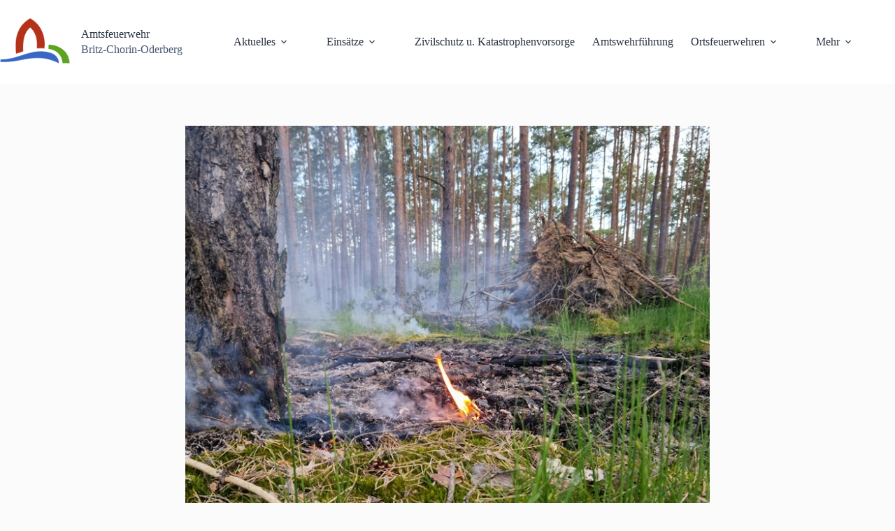

--- FILE ---
content_type: text/html; charset=UTF-8
request_url: https://amtsfeuerwehr-b-c-o.de/einsatzberichte/bodenlauffeuer-im-wald/
body_size: 14037
content:
<!doctype html>
<html lang="de">
<head>
	
	<meta charset="UTF-8">
	<meta name="viewport" content="width=device-width, initial-scale=1, maximum-scale=5, viewport-fit=cover">
	<link rel="profile" href="https://gmpg.org/xfn/11">

	<title>Bodenlauffeuer im Wald &#8211; Amtsfeuerwehr</title>
<meta name='robots' content='max-image-preview:large' />
<link rel="alternate" type="application/rss+xml" title="Amtsfeuerwehr &raquo; Feed" href="https://amtsfeuerwehr-b-c-o.de/feed/" />
<link rel="alternate" type="application/rss+xml" title="Amtsfeuerwehr &raquo; Kommentar-Feed" href="https://amtsfeuerwehr-b-c-o.de/comments/feed/" />
<link rel="alternate" title="oEmbed (JSON)" type="application/json+oembed" href="https://amtsfeuerwehr-b-c-o.de/wp-json/oembed/1.0/embed?url=https%3A%2F%2Famtsfeuerwehr-b-c-o.de%2Feinsatzberichte%2Fbodenlauffeuer-im-wald%2F" />
<link rel="alternate" title="oEmbed (XML)" type="text/xml+oembed" href="https://amtsfeuerwehr-b-c-o.de/wp-json/oembed/1.0/embed?url=https%3A%2F%2Famtsfeuerwehr-b-c-o.de%2Feinsatzberichte%2Fbodenlauffeuer-im-wald%2F&#038;format=xml" />
<style id='wp-img-auto-sizes-contain-inline-css'>
img:is([sizes=auto i],[sizes^="auto," i]){contain-intrinsic-size:3000px 1500px}
/*# sourceURL=wp-img-auto-sizes-contain-inline-css */
</style>

<link rel='stylesheet' id='wp-block-library-css' href='https://amtsfeuerwehr-b-c-o.de/wp-includes/css/dist/block-library/style.min.css?ver=6.9' media='all' />
<style id='global-styles-inline-css'>
:root{--wp--preset--aspect-ratio--square: 1;--wp--preset--aspect-ratio--4-3: 4/3;--wp--preset--aspect-ratio--3-4: 3/4;--wp--preset--aspect-ratio--3-2: 3/2;--wp--preset--aspect-ratio--2-3: 2/3;--wp--preset--aspect-ratio--16-9: 16/9;--wp--preset--aspect-ratio--9-16: 9/16;--wp--preset--color--black: #000000;--wp--preset--color--cyan-bluish-gray: #abb8c3;--wp--preset--color--white: #ffffff;--wp--preset--color--pale-pink: #f78da7;--wp--preset--color--vivid-red: #cf2e2e;--wp--preset--color--luminous-vivid-orange: #ff6900;--wp--preset--color--luminous-vivid-amber: #fcb900;--wp--preset--color--light-green-cyan: #7bdcb5;--wp--preset--color--vivid-green-cyan: #00d084;--wp--preset--color--pale-cyan-blue: #8ed1fc;--wp--preset--color--vivid-cyan-blue: #0693e3;--wp--preset--color--vivid-purple: #9b51e0;--wp--preset--color--palette-color-1: var(--theme-palette-color-1, #98c1d9);--wp--preset--color--palette-color-2: var(--theme-palette-color-2, #c80314);--wp--preset--color--palette-color-3: var(--theme-palette-color-3, #475671);--wp--preset--color--palette-color-4: var(--theme-palette-color-4, #293241);--wp--preset--color--palette-color-5: var(--theme-palette-color-5, #E7E9EF);--wp--preset--color--palette-color-6: var(--theme-palette-color-6, #f3f4f7);--wp--preset--color--palette-color-7: var(--theme-palette-color-7, #FBFBFC);--wp--preset--color--palette-color-8: var(--theme-palette-color-8, #ffffff);--wp--preset--gradient--vivid-cyan-blue-to-vivid-purple: linear-gradient(135deg,rgb(6,147,227) 0%,rgb(155,81,224) 100%);--wp--preset--gradient--light-green-cyan-to-vivid-green-cyan: linear-gradient(135deg,rgb(122,220,180) 0%,rgb(0,208,130) 100%);--wp--preset--gradient--luminous-vivid-amber-to-luminous-vivid-orange: linear-gradient(135deg,rgb(252,185,0) 0%,rgb(255,105,0) 100%);--wp--preset--gradient--luminous-vivid-orange-to-vivid-red: linear-gradient(135deg,rgb(255,105,0) 0%,rgb(207,46,46) 100%);--wp--preset--gradient--very-light-gray-to-cyan-bluish-gray: linear-gradient(135deg,rgb(238,238,238) 0%,rgb(169,184,195) 100%);--wp--preset--gradient--cool-to-warm-spectrum: linear-gradient(135deg,rgb(74,234,220) 0%,rgb(151,120,209) 20%,rgb(207,42,186) 40%,rgb(238,44,130) 60%,rgb(251,105,98) 80%,rgb(254,248,76) 100%);--wp--preset--gradient--blush-light-purple: linear-gradient(135deg,rgb(255,206,236) 0%,rgb(152,150,240) 100%);--wp--preset--gradient--blush-bordeaux: linear-gradient(135deg,rgb(254,205,165) 0%,rgb(254,45,45) 50%,rgb(107,0,62) 100%);--wp--preset--gradient--luminous-dusk: linear-gradient(135deg,rgb(255,203,112) 0%,rgb(199,81,192) 50%,rgb(65,88,208) 100%);--wp--preset--gradient--pale-ocean: linear-gradient(135deg,rgb(255,245,203) 0%,rgb(182,227,212) 50%,rgb(51,167,181) 100%);--wp--preset--gradient--electric-grass: linear-gradient(135deg,rgb(202,248,128) 0%,rgb(113,206,126) 100%);--wp--preset--gradient--midnight: linear-gradient(135deg,rgb(2,3,129) 0%,rgb(40,116,252) 100%);--wp--preset--gradient--juicy-peach: linear-gradient(to right, #ffecd2 0%, #fcb69f 100%);--wp--preset--gradient--young-passion: linear-gradient(to right, #ff8177 0%, #ff867a 0%, #ff8c7f 21%, #f99185 52%, #cf556c 78%, #b12a5b 100%);--wp--preset--gradient--true-sunset: linear-gradient(to right, #fa709a 0%, #fee140 100%);--wp--preset--gradient--morpheus-den: linear-gradient(to top, #30cfd0 0%, #330867 100%);--wp--preset--gradient--plum-plate: linear-gradient(135deg, #667eea 0%, #764ba2 100%);--wp--preset--gradient--aqua-splash: linear-gradient(15deg, #13547a 0%, #80d0c7 100%);--wp--preset--gradient--love-kiss: linear-gradient(to top, #ff0844 0%, #ffb199 100%);--wp--preset--gradient--new-retrowave: linear-gradient(to top, #3b41c5 0%, #a981bb 49%, #ffc8a9 100%);--wp--preset--gradient--plum-bath: linear-gradient(to top, #cc208e 0%, #6713d2 100%);--wp--preset--gradient--high-flight: linear-gradient(to right, #0acffe 0%, #495aff 100%);--wp--preset--gradient--teen-party: linear-gradient(-225deg, #FF057C 0%, #8D0B93 50%, #321575 100%);--wp--preset--gradient--fabled-sunset: linear-gradient(-225deg, #231557 0%, #44107A 29%, #FF1361 67%, #FFF800 100%);--wp--preset--gradient--arielle-smile: radial-gradient(circle 248px at center, #16d9e3 0%, #30c7ec 47%, #46aef7 100%);--wp--preset--gradient--itmeo-branding: linear-gradient(180deg, #2af598 0%, #009efd 100%);--wp--preset--gradient--deep-blue: linear-gradient(to right, #6a11cb 0%, #2575fc 100%);--wp--preset--gradient--strong-bliss: linear-gradient(to right, #f78ca0 0%, #f9748f 19%, #fd868c 60%, #fe9a8b 100%);--wp--preset--gradient--sweet-period: linear-gradient(to top, #3f51b1 0%, #5a55ae 13%, #7b5fac 25%, #8f6aae 38%, #a86aa4 50%, #cc6b8e 62%, #f18271 75%, #f3a469 87%, #f7c978 100%);--wp--preset--gradient--purple-division: linear-gradient(to top, #7028e4 0%, #e5b2ca 100%);--wp--preset--gradient--cold-evening: linear-gradient(to top, #0c3483 0%, #a2b6df 100%, #6b8cce 100%, #a2b6df 100%);--wp--preset--gradient--mountain-rock: linear-gradient(to right, #868f96 0%, #596164 100%);--wp--preset--gradient--desert-hump: linear-gradient(to top, #c79081 0%, #dfa579 100%);--wp--preset--gradient--ethernal-constance: linear-gradient(to top, #09203f 0%, #537895 100%);--wp--preset--gradient--happy-memories: linear-gradient(-60deg, #ff5858 0%, #f09819 100%);--wp--preset--gradient--grown-early: linear-gradient(to top, #0ba360 0%, #3cba92 100%);--wp--preset--gradient--morning-salad: linear-gradient(-225deg, #B7F8DB 0%, #50A7C2 100%);--wp--preset--gradient--night-call: linear-gradient(-225deg, #AC32E4 0%, #7918F2 48%, #4801FF 100%);--wp--preset--gradient--mind-crawl: linear-gradient(-225deg, #473B7B 0%, #3584A7 51%, #30D2BE 100%);--wp--preset--gradient--angel-care: linear-gradient(-225deg, #FFE29F 0%, #FFA99F 48%, #FF719A 100%);--wp--preset--gradient--juicy-cake: linear-gradient(to top, #e14fad 0%, #f9d423 100%);--wp--preset--gradient--rich-metal: linear-gradient(to right, #d7d2cc 0%, #304352 100%);--wp--preset--gradient--mole-hall: linear-gradient(-20deg, #616161 0%, #9bc5c3 100%);--wp--preset--gradient--cloudy-knoxville: linear-gradient(120deg, #fdfbfb 0%, #ebedee 100%);--wp--preset--gradient--soft-grass: linear-gradient(to top, #c1dfc4 0%, #deecdd 100%);--wp--preset--gradient--saint-petersburg: linear-gradient(135deg, #f5f7fa 0%, #c3cfe2 100%);--wp--preset--gradient--everlasting-sky: linear-gradient(135deg, #fdfcfb 0%, #e2d1c3 100%);--wp--preset--gradient--kind-steel: linear-gradient(-20deg, #e9defa 0%, #fbfcdb 100%);--wp--preset--gradient--over-sun: linear-gradient(60deg, #abecd6 0%, #fbed96 100%);--wp--preset--gradient--premium-white: linear-gradient(to top, #d5d4d0 0%, #d5d4d0 1%, #eeeeec 31%, #efeeec 75%, #e9e9e7 100%);--wp--preset--gradient--clean-mirror: linear-gradient(45deg, #93a5cf 0%, #e4efe9 100%);--wp--preset--gradient--wild-apple: linear-gradient(to top, #d299c2 0%, #fef9d7 100%);--wp--preset--gradient--snow-again: linear-gradient(to top, #e6e9f0 0%, #eef1f5 100%);--wp--preset--gradient--confident-cloud: linear-gradient(to top, #dad4ec 0%, #dad4ec 1%, #f3e7e9 100%);--wp--preset--gradient--glass-water: linear-gradient(to top, #dfe9f3 0%, white 100%);--wp--preset--gradient--perfect-white: linear-gradient(-225deg, #E3FDF5 0%, #FFE6FA 100%);--wp--preset--font-size--small: 13px;--wp--preset--font-size--medium: 20px;--wp--preset--font-size--large: clamp(22px, 1.375rem + ((1vw - 3.2px) * 0.625), 30px);--wp--preset--font-size--x-large: clamp(30px, 1.875rem + ((1vw - 3.2px) * 1.563), 50px);--wp--preset--font-size--xx-large: clamp(45px, 2.813rem + ((1vw - 3.2px) * 2.734), 80px);--wp--preset--spacing--20: 0.44rem;--wp--preset--spacing--30: 0.67rem;--wp--preset--spacing--40: 1rem;--wp--preset--spacing--50: 1.5rem;--wp--preset--spacing--60: 2.25rem;--wp--preset--spacing--70: 3.38rem;--wp--preset--spacing--80: 5.06rem;--wp--preset--shadow--natural: 6px 6px 9px rgba(0, 0, 0, 0.2);--wp--preset--shadow--deep: 12px 12px 50px rgba(0, 0, 0, 0.4);--wp--preset--shadow--sharp: 6px 6px 0px rgba(0, 0, 0, 0.2);--wp--preset--shadow--outlined: 6px 6px 0px -3px rgb(255, 255, 255), 6px 6px rgb(0, 0, 0);--wp--preset--shadow--crisp: 6px 6px 0px rgb(0, 0, 0);}:root { --wp--style--global--content-size: var(--theme-block-max-width);--wp--style--global--wide-size: var(--theme-block-wide-max-width); }:where(body) { margin: 0; }.wp-site-blocks > .alignleft { float: left; margin-right: 2em; }.wp-site-blocks > .alignright { float: right; margin-left: 2em; }.wp-site-blocks > .aligncenter { justify-content: center; margin-left: auto; margin-right: auto; }:where(.wp-site-blocks) > * { margin-block-start: var(--theme-content-spacing); margin-block-end: 0; }:where(.wp-site-blocks) > :first-child { margin-block-start: 0; }:where(.wp-site-blocks) > :last-child { margin-block-end: 0; }:root { --wp--style--block-gap: var(--theme-content-spacing); }:root :where(.is-layout-flow) > :first-child{margin-block-start: 0;}:root :where(.is-layout-flow) > :last-child{margin-block-end: 0;}:root :where(.is-layout-flow) > *{margin-block-start: var(--theme-content-spacing);margin-block-end: 0;}:root :where(.is-layout-constrained) > :first-child{margin-block-start: 0;}:root :where(.is-layout-constrained) > :last-child{margin-block-end: 0;}:root :where(.is-layout-constrained) > *{margin-block-start: var(--theme-content-spacing);margin-block-end: 0;}:root :where(.is-layout-flex){gap: var(--theme-content-spacing);}:root :where(.is-layout-grid){gap: var(--theme-content-spacing);}.is-layout-flow > .alignleft{float: left;margin-inline-start: 0;margin-inline-end: 2em;}.is-layout-flow > .alignright{float: right;margin-inline-start: 2em;margin-inline-end: 0;}.is-layout-flow > .aligncenter{margin-left: auto !important;margin-right: auto !important;}.is-layout-constrained > .alignleft{float: left;margin-inline-start: 0;margin-inline-end: 2em;}.is-layout-constrained > .alignright{float: right;margin-inline-start: 2em;margin-inline-end: 0;}.is-layout-constrained > .aligncenter{margin-left: auto !important;margin-right: auto !important;}.is-layout-constrained > :where(:not(.alignleft):not(.alignright):not(.alignfull)){max-width: var(--wp--style--global--content-size);margin-left: auto !important;margin-right: auto !important;}.is-layout-constrained > .alignwide{max-width: var(--wp--style--global--wide-size);}body .is-layout-flex{display: flex;}.is-layout-flex{flex-wrap: wrap;align-items: center;}.is-layout-flex > :is(*, div){margin: 0;}body .is-layout-grid{display: grid;}.is-layout-grid > :is(*, div){margin: 0;}body{padding-top: 0px;padding-right: 0px;padding-bottom: 0px;padding-left: 0px;}:root :where(.wp-element-button, .wp-block-button__link){font-style: inherit;font-weight: inherit;letter-spacing: inherit;text-transform: inherit;}.has-black-color{color: var(--wp--preset--color--black) !important;}.has-cyan-bluish-gray-color{color: var(--wp--preset--color--cyan-bluish-gray) !important;}.has-white-color{color: var(--wp--preset--color--white) !important;}.has-pale-pink-color{color: var(--wp--preset--color--pale-pink) !important;}.has-vivid-red-color{color: var(--wp--preset--color--vivid-red) !important;}.has-luminous-vivid-orange-color{color: var(--wp--preset--color--luminous-vivid-orange) !important;}.has-luminous-vivid-amber-color{color: var(--wp--preset--color--luminous-vivid-amber) !important;}.has-light-green-cyan-color{color: var(--wp--preset--color--light-green-cyan) !important;}.has-vivid-green-cyan-color{color: var(--wp--preset--color--vivid-green-cyan) !important;}.has-pale-cyan-blue-color{color: var(--wp--preset--color--pale-cyan-blue) !important;}.has-vivid-cyan-blue-color{color: var(--wp--preset--color--vivid-cyan-blue) !important;}.has-vivid-purple-color{color: var(--wp--preset--color--vivid-purple) !important;}.has-palette-color-1-color{color: var(--wp--preset--color--palette-color-1) !important;}.has-palette-color-2-color{color: var(--wp--preset--color--palette-color-2) !important;}.has-palette-color-3-color{color: var(--wp--preset--color--palette-color-3) !important;}.has-palette-color-4-color{color: var(--wp--preset--color--palette-color-4) !important;}.has-palette-color-5-color{color: var(--wp--preset--color--palette-color-5) !important;}.has-palette-color-6-color{color: var(--wp--preset--color--palette-color-6) !important;}.has-palette-color-7-color{color: var(--wp--preset--color--palette-color-7) !important;}.has-palette-color-8-color{color: var(--wp--preset--color--palette-color-8) !important;}.has-black-background-color{background-color: var(--wp--preset--color--black) !important;}.has-cyan-bluish-gray-background-color{background-color: var(--wp--preset--color--cyan-bluish-gray) !important;}.has-white-background-color{background-color: var(--wp--preset--color--white) !important;}.has-pale-pink-background-color{background-color: var(--wp--preset--color--pale-pink) !important;}.has-vivid-red-background-color{background-color: var(--wp--preset--color--vivid-red) !important;}.has-luminous-vivid-orange-background-color{background-color: var(--wp--preset--color--luminous-vivid-orange) !important;}.has-luminous-vivid-amber-background-color{background-color: var(--wp--preset--color--luminous-vivid-amber) !important;}.has-light-green-cyan-background-color{background-color: var(--wp--preset--color--light-green-cyan) !important;}.has-vivid-green-cyan-background-color{background-color: var(--wp--preset--color--vivid-green-cyan) !important;}.has-pale-cyan-blue-background-color{background-color: var(--wp--preset--color--pale-cyan-blue) !important;}.has-vivid-cyan-blue-background-color{background-color: var(--wp--preset--color--vivid-cyan-blue) !important;}.has-vivid-purple-background-color{background-color: var(--wp--preset--color--vivid-purple) !important;}.has-palette-color-1-background-color{background-color: var(--wp--preset--color--palette-color-1) !important;}.has-palette-color-2-background-color{background-color: var(--wp--preset--color--palette-color-2) !important;}.has-palette-color-3-background-color{background-color: var(--wp--preset--color--palette-color-3) !important;}.has-palette-color-4-background-color{background-color: var(--wp--preset--color--palette-color-4) !important;}.has-palette-color-5-background-color{background-color: var(--wp--preset--color--palette-color-5) !important;}.has-palette-color-6-background-color{background-color: var(--wp--preset--color--palette-color-6) !important;}.has-palette-color-7-background-color{background-color: var(--wp--preset--color--palette-color-7) !important;}.has-palette-color-8-background-color{background-color: var(--wp--preset--color--palette-color-8) !important;}.has-black-border-color{border-color: var(--wp--preset--color--black) !important;}.has-cyan-bluish-gray-border-color{border-color: var(--wp--preset--color--cyan-bluish-gray) !important;}.has-white-border-color{border-color: var(--wp--preset--color--white) !important;}.has-pale-pink-border-color{border-color: var(--wp--preset--color--pale-pink) !important;}.has-vivid-red-border-color{border-color: var(--wp--preset--color--vivid-red) !important;}.has-luminous-vivid-orange-border-color{border-color: var(--wp--preset--color--luminous-vivid-orange) !important;}.has-luminous-vivid-amber-border-color{border-color: var(--wp--preset--color--luminous-vivid-amber) !important;}.has-light-green-cyan-border-color{border-color: var(--wp--preset--color--light-green-cyan) !important;}.has-vivid-green-cyan-border-color{border-color: var(--wp--preset--color--vivid-green-cyan) !important;}.has-pale-cyan-blue-border-color{border-color: var(--wp--preset--color--pale-cyan-blue) !important;}.has-vivid-cyan-blue-border-color{border-color: var(--wp--preset--color--vivid-cyan-blue) !important;}.has-vivid-purple-border-color{border-color: var(--wp--preset--color--vivid-purple) !important;}.has-palette-color-1-border-color{border-color: var(--wp--preset--color--palette-color-1) !important;}.has-palette-color-2-border-color{border-color: var(--wp--preset--color--palette-color-2) !important;}.has-palette-color-3-border-color{border-color: var(--wp--preset--color--palette-color-3) !important;}.has-palette-color-4-border-color{border-color: var(--wp--preset--color--palette-color-4) !important;}.has-palette-color-5-border-color{border-color: var(--wp--preset--color--palette-color-5) !important;}.has-palette-color-6-border-color{border-color: var(--wp--preset--color--palette-color-6) !important;}.has-palette-color-7-border-color{border-color: var(--wp--preset--color--palette-color-7) !important;}.has-palette-color-8-border-color{border-color: var(--wp--preset--color--palette-color-8) !important;}.has-vivid-cyan-blue-to-vivid-purple-gradient-background{background: var(--wp--preset--gradient--vivid-cyan-blue-to-vivid-purple) !important;}.has-light-green-cyan-to-vivid-green-cyan-gradient-background{background: var(--wp--preset--gradient--light-green-cyan-to-vivid-green-cyan) !important;}.has-luminous-vivid-amber-to-luminous-vivid-orange-gradient-background{background: var(--wp--preset--gradient--luminous-vivid-amber-to-luminous-vivid-orange) !important;}.has-luminous-vivid-orange-to-vivid-red-gradient-background{background: var(--wp--preset--gradient--luminous-vivid-orange-to-vivid-red) !important;}.has-very-light-gray-to-cyan-bluish-gray-gradient-background{background: var(--wp--preset--gradient--very-light-gray-to-cyan-bluish-gray) !important;}.has-cool-to-warm-spectrum-gradient-background{background: var(--wp--preset--gradient--cool-to-warm-spectrum) !important;}.has-blush-light-purple-gradient-background{background: var(--wp--preset--gradient--blush-light-purple) !important;}.has-blush-bordeaux-gradient-background{background: var(--wp--preset--gradient--blush-bordeaux) !important;}.has-luminous-dusk-gradient-background{background: var(--wp--preset--gradient--luminous-dusk) !important;}.has-pale-ocean-gradient-background{background: var(--wp--preset--gradient--pale-ocean) !important;}.has-electric-grass-gradient-background{background: var(--wp--preset--gradient--electric-grass) !important;}.has-midnight-gradient-background{background: var(--wp--preset--gradient--midnight) !important;}.has-juicy-peach-gradient-background{background: var(--wp--preset--gradient--juicy-peach) !important;}.has-young-passion-gradient-background{background: var(--wp--preset--gradient--young-passion) !important;}.has-true-sunset-gradient-background{background: var(--wp--preset--gradient--true-sunset) !important;}.has-morpheus-den-gradient-background{background: var(--wp--preset--gradient--morpheus-den) !important;}.has-plum-plate-gradient-background{background: var(--wp--preset--gradient--plum-plate) !important;}.has-aqua-splash-gradient-background{background: var(--wp--preset--gradient--aqua-splash) !important;}.has-love-kiss-gradient-background{background: var(--wp--preset--gradient--love-kiss) !important;}.has-new-retrowave-gradient-background{background: var(--wp--preset--gradient--new-retrowave) !important;}.has-plum-bath-gradient-background{background: var(--wp--preset--gradient--plum-bath) !important;}.has-high-flight-gradient-background{background: var(--wp--preset--gradient--high-flight) !important;}.has-teen-party-gradient-background{background: var(--wp--preset--gradient--teen-party) !important;}.has-fabled-sunset-gradient-background{background: var(--wp--preset--gradient--fabled-sunset) !important;}.has-arielle-smile-gradient-background{background: var(--wp--preset--gradient--arielle-smile) !important;}.has-itmeo-branding-gradient-background{background: var(--wp--preset--gradient--itmeo-branding) !important;}.has-deep-blue-gradient-background{background: var(--wp--preset--gradient--deep-blue) !important;}.has-strong-bliss-gradient-background{background: var(--wp--preset--gradient--strong-bliss) !important;}.has-sweet-period-gradient-background{background: var(--wp--preset--gradient--sweet-period) !important;}.has-purple-division-gradient-background{background: var(--wp--preset--gradient--purple-division) !important;}.has-cold-evening-gradient-background{background: var(--wp--preset--gradient--cold-evening) !important;}.has-mountain-rock-gradient-background{background: var(--wp--preset--gradient--mountain-rock) !important;}.has-desert-hump-gradient-background{background: var(--wp--preset--gradient--desert-hump) !important;}.has-ethernal-constance-gradient-background{background: var(--wp--preset--gradient--ethernal-constance) !important;}.has-happy-memories-gradient-background{background: var(--wp--preset--gradient--happy-memories) !important;}.has-grown-early-gradient-background{background: var(--wp--preset--gradient--grown-early) !important;}.has-morning-salad-gradient-background{background: var(--wp--preset--gradient--morning-salad) !important;}.has-night-call-gradient-background{background: var(--wp--preset--gradient--night-call) !important;}.has-mind-crawl-gradient-background{background: var(--wp--preset--gradient--mind-crawl) !important;}.has-angel-care-gradient-background{background: var(--wp--preset--gradient--angel-care) !important;}.has-juicy-cake-gradient-background{background: var(--wp--preset--gradient--juicy-cake) !important;}.has-rich-metal-gradient-background{background: var(--wp--preset--gradient--rich-metal) !important;}.has-mole-hall-gradient-background{background: var(--wp--preset--gradient--mole-hall) !important;}.has-cloudy-knoxville-gradient-background{background: var(--wp--preset--gradient--cloudy-knoxville) !important;}.has-soft-grass-gradient-background{background: var(--wp--preset--gradient--soft-grass) !important;}.has-saint-petersburg-gradient-background{background: var(--wp--preset--gradient--saint-petersburg) !important;}.has-everlasting-sky-gradient-background{background: var(--wp--preset--gradient--everlasting-sky) !important;}.has-kind-steel-gradient-background{background: var(--wp--preset--gradient--kind-steel) !important;}.has-over-sun-gradient-background{background: var(--wp--preset--gradient--over-sun) !important;}.has-premium-white-gradient-background{background: var(--wp--preset--gradient--premium-white) !important;}.has-clean-mirror-gradient-background{background: var(--wp--preset--gradient--clean-mirror) !important;}.has-wild-apple-gradient-background{background: var(--wp--preset--gradient--wild-apple) !important;}.has-snow-again-gradient-background{background: var(--wp--preset--gradient--snow-again) !important;}.has-confident-cloud-gradient-background{background: var(--wp--preset--gradient--confident-cloud) !important;}.has-glass-water-gradient-background{background: var(--wp--preset--gradient--glass-water) !important;}.has-perfect-white-gradient-background{background: var(--wp--preset--gradient--perfect-white) !important;}.has-small-font-size{font-size: var(--wp--preset--font-size--small) !important;}.has-medium-font-size{font-size: var(--wp--preset--font-size--medium) !important;}.has-large-font-size{font-size: var(--wp--preset--font-size--large) !important;}.has-x-large-font-size{font-size: var(--wp--preset--font-size--x-large) !important;}.has-xx-large-font-size{font-size: var(--wp--preset--font-size--xx-large) !important;}
:root :where(.wp-block-pullquote){font-size: clamp(0.984em, 0.984rem + ((1vw - 0.2em) * 0.645), 1.5em);line-height: 1.6;}
/*# sourceURL=global-styles-inline-css */
</style>
<link rel='stylesheet' id='simplelightbox-0-css' href='https://amtsfeuerwehr-b-c-o.de/wp-content/plugins/nextgen-gallery/static/Lightbox/simplelightbox/simple-lightbox.css?ver=4.0.3' media='all' />
<link rel='stylesheet' id='ct-main-styles-css' href='https://amtsfeuerwehr-b-c-o.de/wp-content/themes/blocksy/static/bundle/main.min.css?ver=2.1.25' media='all' />
<link rel='stylesheet' id='ct-page-title-styles-css' href='https://amtsfeuerwehr-b-c-o.de/wp-content/themes/blocksy/static/bundle/page-title.min.css?ver=2.1.25' media='all' />
<link rel='stylesheet' id='ct-posts-nav-styles-css' href='https://amtsfeuerwehr-b-c-o.de/wp-content/themes/blocksy/static/bundle/posts-nav.min.css?ver=2.1.25' media='all' />
<link rel='stylesheet' id='einsatzverwaltung-font-awesome-css' href='https://amtsfeuerwehr-b-c-o.de/wp-content/plugins/einsatzverwaltung/font-awesome/css/fontawesome.min.css?ver=6.2.1' media='all' />
<link rel='stylesheet' id='einsatzverwaltung-font-awesome-solid-css' href='https://amtsfeuerwehr-b-c-o.de/wp-content/plugins/einsatzverwaltung/font-awesome/css/solid.min.css?ver=6.2.1' media='all' />
<link rel='stylesheet' id='einsatzverwaltung-frontend-css' href='https://amtsfeuerwehr-b-c-o.de/wp-content/plugins/einsatzverwaltung/css/style-frontend.css?ver=1.12.0' media='all' />
<style id='einsatzverwaltung-frontend-inline-css'>
.einsatzverwaltung-reportlist tr.report:nth-child(even) { background-color: #eeeeee; }
/*# sourceURL=einsatzverwaltung-frontend-inline-css */
</style>
<script src="https://amtsfeuerwehr-b-c-o.de/wp-includes/js/jquery/jquery.min.js?ver=3.7.1" id="jquery-core-js"></script>
<script src="https://amtsfeuerwehr-b-c-o.de/wp-includes/js/jquery/jquery-migrate.min.js?ver=3.4.1" id="jquery-migrate-js"></script>
<script id="photocrati_ajax-js-extra">
var photocrati_ajax = {"url":"https://amtsfeuerwehr-b-c-o.de/index.php?photocrati_ajax=1","rest_url":"https://amtsfeuerwehr-b-c-o.de/wp-json/","wp_home_url":"https://amtsfeuerwehr-b-c-o.de","wp_site_url":"https://amtsfeuerwehr-b-c-o.de","wp_root_url":"https://amtsfeuerwehr-b-c-o.de","wp_plugins_url":"https://amtsfeuerwehr-b-c-o.de/wp-content/plugins","wp_content_url":"https://amtsfeuerwehr-b-c-o.de/wp-content","wp_includes_url":"https://amtsfeuerwehr-b-c-o.de/wp-includes/","ngg_param_slug":"nggallery","rest_nonce":"eab827d601"};
//# sourceURL=photocrati_ajax-js-extra
</script>
<script src="https://amtsfeuerwehr-b-c-o.de/wp-content/plugins/nextgen-gallery/static/Legacy/ajax.min.js?ver=4.0.3" id="photocrati_ajax-js"></script>
<script src="https://amtsfeuerwehr-b-c-o.de/wp-content/plugins/einsatzverwaltung/js/reportlist.js?ver=6.9" id="einsatzverwaltung-reportlist-js"></script>
<link rel="https://api.w.org/" href="https://amtsfeuerwehr-b-c-o.de/wp-json/" /><link rel="alternate" title="JSON" type="application/json" href="https://amtsfeuerwehr-b-c-o.de/wp-json/wp/v2/einsatz/13262" /><link rel="EditURI" type="application/rsd+xml" title="RSD" href="https://amtsfeuerwehr-b-c-o.de/xmlrpc.php?rsd" />
<meta name="generator" content="WordPress 6.9" />
<link rel="canonical" href="https://amtsfeuerwehr-b-c-o.de/einsatzberichte/bodenlauffeuer-im-wald/" />
<link rel='shortlink' href='https://amtsfeuerwehr-b-c-o.de/?p=13262' />
<noscript><link rel='stylesheet' href='https://amtsfeuerwehr-b-c-o.de/wp-content/themes/blocksy/static/bundle/no-scripts.min.css' type='text/css'></noscript>
<style id="ct-main-styles-inline-css">[data-header*="type-1"] .ct-header [data-row*="bottom"] {--height:80px;background-color:var(--theme-palette-color-8);background-image:none;--theme-border-top:none;--theme-border-bottom:none;--theme-box-shadow:none;} [data-header*="type-1"] .ct-header [data-row*="bottom"] > div {--theme-border-top:none;--theme-border-bottom:none;} [data-header*="type-1"] .ct-header [data-id="logo"] .site-logo-container {--logo-max-height:100px;} [data-header*="type-1"] .ct-header [data-id="logo"] .site-title {--theme-font-weight:700;--theme-font-size:25px;--theme-line-height:1.5;--theme-link-initial-color:var(--theme-palette-color-4);} [data-header*="type-1"] .ct-header [data-id="logo"] .site-description {--theme-font-weight:500;--theme-font-size:13px;} [data-header*="type-1"] .ct-header [data-id="menu"] > ul > li > a {--theme-font-weight:700;--theme-text-transform:uppercase;--theme-font-size:12px;--theme-line-height:1.3;--theme-link-initial-color:var(--color);} [data-header*="type-1"] .ct-header [data-id="menu"] .sub-menu .ct-menu-link {--theme-link-initial-color:#ffffff;--theme-font-weight:500;--theme-font-size:12px;} [data-header*="type-1"] .ct-header [data-id="menu"] .sub-menu {--dropdown-top-offset:-50px;--dropdown-divider:1px dashed rgba(255, 255, 255, 0.1);--theme-box-shadow:0px 10px 20px rgba(41, 51, 61, 0.1);--theme-border-radius:0px 0px 2px 2px;} [data-header*="type-1"] .ct-header [data-row*="middle"] {--height:120px;background-color:var(--theme-palette-color-8);background-image:none;--theme-border-top:none;--theme-border-bottom:none;--theme-box-shadow:none;} [data-header*="type-1"] .ct-header [data-row*="middle"] > div {--theme-border-top:none;--theme-border-bottom:none;} [data-header*="type-1"] [data-id="mobile-menu"] {--theme-font-weight:700;--theme-font-size:20px;--theme-link-initial-color:#ffffff;--mobile-menu-divider:none;} [data-header*="type-1"] #offcanvas {--theme-box-shadow:0px 0px 70px rgba(0, 0, 0, 0.35);--side-panel-width:500px;--panel-content-height:100%;} [data-header*="type-1"] #offcanvas .ct-panel-inner {background-color:rgba(18, 21, 25, 0.98);} [data-header*="type-1"] .ct-header [data-id="text"] {--max-width:100%;--theme-font-size:15px;--theme-line-height:1.3;} [data-header*="type-1"] [data-id="trigger"] {--theme-icon-size:18px;} [data-header*="type-1"] {--header-height:120px;} [data-header*="type-1"] .ct-header {background-image:none;} [data-footer*="type-1"] [data-id="copyright"] {--theme-font-weight:400;--theme-font-size:15px;--theme-line-height:1.3;} [data-footer*="type-1"] .ct-footer [data-row*="middle"] > div {--container-spacing:70px;--theme-border:none;--theme-border-top:none;--theme-border-bottom:none;--grid-template-columns:repeat(3, 1fr);} [data-footer*="type-1"] .ct-footer [data-row*="middle"] .widget-title {--theme-font-size:16px;} [data-footer*="type-1"] .ct-footer [data-row*="middle"] {--theme-border-top:none;--theme-border-bottom:none;background-color:transparent;} [data-footer*="type-1"] .ct-footer {background-color:var(--theme-palette-color-6);}:root {--theme-font-family:var(--theme-font-stack-default);--theme-font-weight:400;--theme-text-transform:none;--theme-text-decoration:none;--theme-font-size:16px;--theme-line-height:1.65;--theme-letter-spacing:0em;--theme-button-font-weight:500;--theme-button-font-size:15px;--has-classic-forms:var(--true);--has-modern-forms:var(--false);--theme-form-field-border-initial-color:var(--theme-border-color);--theme-form-field-border-focus-color:var(--theme-palette-color-1);--theme-form-selection-field-initial-color:var(--theme-border-color);--theme-form-selection-field-active-color:var(--theme-palette-color-1);--theme-palette-color-1:#98c1d9;--theme-palette-color-2:#c80314;--theme-palette-color-3:#475671;--theme-palette-color-4:#293241;--theme-palette-color-5:#E7E9EF;--theme-palette-color-6:#f3f4f7;--theme-palette-color-7:#FBFBFC;--theme-palette-color-8:#ffffff;--theme-text-color:var(--theme-palette-color-3);--theme-link-initial-color:var(--theme-palette-color-4);--theme-link-hover-color:var(--theme-palette-color-2);--theme-selection-text-color:#ffffff;--theme-selection-background-color:var(--theme-palette-color-1);--theme-border-color:var(--theme-palette-color-5);--theme-headings-color:var(--theme-palette-color-4);--theme-content-spacing:1.5em;--theme-button-min-height:40px;--theme-button-shadow:none;--theme-button-transform:none;--theme-button-text-initial-color:#ffffff;--theme-button-text-hover-color:#ffffff;--theme-button-background-initial-color:var(--theme-palette-color-1);--theme-button-background-hover-color:var(--theme-palette-color-2);--theme-button-border:none;--theme-button-padding:5px 20px;--theme-normal-container-max-width:1290px;--theme-content-vertical-spacing:60px;--theme-container-edge-spacing:90vw;--theme-narrow-container-max-width:750px;--theme-wide-offset:130px;}h1 {--theme-font-weight:700;--theme-font-size:40px;--theme-line-height:1.5;}h2 {--theme-font-weight:700;--theme-font-size:35px;--theme-line-height:1.5;}h3 {--theme-font-weight:700;--theme-font-size:30px;--theme-line-height:1.5;}h4 {--theme-font-weight:700;--theme-font-size:25px;--theme-line-height:1.5;}h5 {--theme-font-weight:700;--theme-font-size:20px;--theme-line-height:1.5;}h6 {--theme-font-weight:700;--theme-font-size:16px;--theme-line-height:1.5;}.wp-block-pullquote {--theme-font-family:Georgia;--theme-font-weight:600;--theme-font-size:25px;}pre, code, samp, kbd {--theme-font-family:monospace;--theme-font-weight:400;--theme-font-size:16px;}figcaption {--theme-font-size:14px;}.ct-sidebar .widget-title {--theme-font-size:20px;}.ct-breadcrumbs {--theme-font-weight:600;--theme-text-transform:uppercase;--theme-font-size:12px;}body {background-color:var(--theme-palette-color-7);background-image:none;} [data-prefix="single_blog_post"] .entry-header .page-title {--theme-font-size:30px;} [data-prefix="single_blog_post"] .entry-header .entry-meta {--theme-font-weight:600;--theme-text-transform:uppercase;--theme-font-size:12px;--theme-line-height:1.3;} [data-prefix="search"] .entry-header .page-title {--theme-font-size:30px;} [data-prefix="search"] .entry-header .entry-meta {--theme-font-weight:600;--theme-text-transform:uppercase;--theme-font-size:12px;--theme-line-height:1.3;} [data-prefix="author"] .entry-header .page-title {--theme-font-size:30px;} [data-prefix="author"] .entry-header .entry-meta {--theme-font-weight:600;--theme-text-transform:uppercase;--theme-font-size:12px;--theme-line-height:1.3;} [data-prefix="author"] .hero-section[data-type="type-2"] {background-color:var(--theme-palette-color-6);background-image:none;--container-padding:50px 0px;} [data-prefix="single_page"] .entry-header .page-title {--theme-font-size:30px;} [data-prefix="single_page"] .entry-header .entry-meta {--theme-font-weight:600;--theme-text-transform:uppercase;--theme-font-size:12px;--theme-line-height:1.3;} [data-prefix="einsatz_single"] .entry-header .page-title {--theme-font-size:30px;} [data-prefix="einsatz_single"] .entry-header .entry-meta {--theme-font-weight:600;--theme-text-transform:uppercase;--theme-font-size:12px;--theme-line-height:1.3;} [data-prefix="einsatz_archive"] .entry-header .page-title {--theme-font-size:30px;} [data-prefix="einsatz_archive"] .entry-header .entry-meta {--theme-font-weight:600;--theme-text-transform:uppercase;--theme-font-size:12px;--theme-line-height:1.3;} [data-prefix="blog"] .entries {--grid-template-columns:repeat(3, minmax(0, 1fr));} [data-prefix="blog"] .entry-card .entry-title {--theme-font-size:20px;--theme-line-height:1.3;} [data-prefix="blog"] .entry-card .entry-meta {--theme-font-weight:600;--theme-text-transform:uppercase;--theme-font-size:12px;} [data-prefix="blog"] .entry-card {background-color:var(--theme-palette-color-8);--theme-box-shadow:0px 12px 18px -6px rgba(34, 56, 101, 0.04);} [data-prefix="categories"] .entries {--grid-template-columns:repeat(3, minmax(0, 1fr));} [data-prefix="categories"] .entry-card .entry-title {--theme-font-size:20px;--theme-line-height:1.3;} [data-prefix="categories"] .entry-card .entry-meta {--theme-font-weight:600;--theme-text-transform:uppercase;--theme-font-size:12px;} [data-prefix="categories"] .entry-card {background-color:var(--theme-palette-color-8);--theme-box-shadow:0px 12px 18px -6px rgba(34, 56, 101, 0.04);} [data-prefix="categories"] [data-archive="default"] .card-content .ct-media-container {--card-element-spacing:30px;} [data-prefix="author"] .entries {--grid-template-columns:repeat(3, minmax(0, 1fr));} [data-prefix="author"] .entry-card .entry-title {--theme-font-size:20px;--theme-line-height:1.3;} [data-prefix="author"] .entry-card .entry-meta {--theme-font-weight:600;--theme-text-transform:uppercase;--theme-font-size:12px;} [data-prefix="author"] .entry-card {background-color:var(--theme-palette-color-8);--theme-box-shadow:0px 12px 18px -6px rgba(34, 56, 101, 0.04);} [data-prefix="search"] .entries {--grid-template-columns:repeat(3, minmax(0, 1fr));} [data-prefix="search"] .entry-card .entry-title {--theme-font-size:20px;--theme-line-height:1.3;} [data-prefix="search"] .entry-card .entry-meta {--theme-font-weight:600;--theme-text-transform:uppercase;--theme-font-size:12px;} [data-prefix="search"] .entry-card {background-color:var(--theme-palette-color-8);--theme-box-shadow:0px 12px 18px -6px rgba(34, 56, 101, 0.04);} [data-prefix="einsatz_archive"] .entries {--grid-template-columns:repeat(3, minmax(0, 1fr));} [data-prefix="einsatz_archive"] .entry-card .entry-title {--theme-font-size:20px;--theme-line-height:1.3;} [data-prefix="einsatz_archive"] .entry-card .entry-meta {--theme-font-weight:600;--theme-text-transform:uppercase;--theme-font-size:12px;} [data-prefix="einsatz_archive"] .entry-card {background-color:var(--theme-palette-color-8);--theme-box-shadow:0px 12px 18px -6px rgba(34, 56, 101, 0.04);}form textarea {--theme-form-field-height:170px;}.ct-sidebar {--theme-link-initial-color:var(--theme-text-color);}aside[data-type="type-2"] {--theme-border:none;--theme-box-shadow:0px 12px 18px -6px rgba(34, 56, 101, 0.04);} [data-prefix="single_blog_post"] .ct-related-posts-container {background-color:var(--theme-palette-color-6);} [data-prefix="single_blog_post"] .ct-related-posts .related-entry-title {--theme-font-size:16px;--card-element-spacing:5px;} [data-prefix="single_blog_post"] .ct-related-posts .entry-meta {--theme-font-size:14px;} [data-prefix="single_blog_post"] .ct-related-posts {--grid-template-columns:repeat(3, minmax(0, 1fr));} [data-prefix="einsatz_single"] .post-navigation {--theme-link-initial-color:var(--theme-text-color);} [data-prefix="einsatz_single"] [class*="ct-container"] > article[class*="post"] {--has-boxed:var(--false);--has-wide:var(--true);} [data-prefix="single_blog_post"] [class*="ct-container"] > article[class*="post"] {--has-boxed:var(--false);--has-wide:var(--true);} [data-prefix="single_page"] [class*="ct-container"] > article[class*="post"] {--has-boxed:var(--false);--has-wide:var(--true);}@media (max-width: 999.98px) {[data-header*="type-1"] .ct-header [data-row*="middle"] {--height:70px;} [data-header*="type-1"] #offcanvas {--side-panel-width:65vw;} [data-header*="type-1"] {--header-height:150px;} [data-footer*="type-1"] .ct-footer [data-row*="middle"] > div {--container-spacing:50px;--grid-template-columns:initial;} [data-prefix="blog"] .entries {--grid-template-columns:repeat(2, minmax(0, 1fr));} [data-prefix="categories"] .entries {--grid-template-columns:repeat(2, minmax(0, 1fr));} [data-prefix="author"] .entries {--grid-template-columns:repeat(2, minmax(0, 1fr));} [data-prefix="search"] .entries {--grid-template-columns:repeat(2, minmax(0, 1fr));} [data-prefix="einsatz_archive"] .entries {--grid-template-columns:repeat(2, minmax(0, 1fr));} [data-prefix="single_blog_post"] .ct-related-posts {--grid-template-columns:repeat(2, minmax(0, 1fr));}}@media (max-width: 689.98px) {[data-header*="type-1"] #offcanvas {--side-panel-width:90vw;} [data-footer*="type-1"] .ct-footer [data-row*="middle"] > div {--container-spacing:40px;--grid-template-columns:initial;} [data-prefix="blog"] .entries {--grid-template-columns:repeat(1, minmax(0, 1fr));} [data-prefix="blog"] .entry-card .entry-title {--theme-font-size:18px;} [data-prefix="categories"] .entries {--grid-template-columns:repeat(1, minmax(0, 1fr));} [data-prefix="categories"] .entry-card .entry-title {--theme-font-size:18px;} [data-prefix="author"] .entries {--grid-template-columns:repeat(1, minmax(0, 1fr));} [data-prefix="author"] .entry-card .entry-title {--theme-font-size:18px;} [data-prefix="search"] .entries {--grid-template-columns:repeat(1, minmax(0, 1fr));} [data-prefix="search"] .entry-card .entry-title {--theme-font-size:18px;} [data-prefix="einsatz_archive"] .entries {--grid-template-columns:repeat(1, minmax(0, 1fr));} [data-prefix="einsatz_archive"] .entry-card .entry-title {--theme-font-size:18px;}:root {--theme-content-vertical-spacing:50px;--theme-container-edge-spacing:88vw;} [data-prefix="single_blog_post"] .ct-related-posts {--grid-template-columns:repeat(1, minmax(0, 1fr));}}</style>
<link rel="icon" href="https://amtsfeuerwehr-b-c-o.de/wp-content/uploads/2017/07/cropped-Logo-ABCO-2013-Kopie-32x32.png" sizes="32x32" />
<link rel="icon" href="https://amtsfeuerwehr-b-c-o.de/wp-content/uploads/2017/07/cropped-Logo-ABCO-2013-Kopie-192x192.png" sizes="192x192" />
<link rel="apple-touch-icon" href="https://amtsfeuerwehr-b-c-o.de/wp-content/uploads/2017/07/cropped-Logo-ABCO-2013-Kopie-180x180.png" />
<meta name="msapplication-TileImage" content="https://amtsfeuerwehr-b-c-o.de/wp-content/uploads/2017/07/cropped-Logo-ABCO-2013-Kopie-270x270.png" />
	</head>


<body class="wp-singular einsatz-template-default single single-einsatz postid-13262 wp-custom-logo wp-embed-responsive wp-theme-blocksy" data-link="type-2" data-prefix="einsatz_single" data-header="type-1" data-footer="type-1" itemscope="itemscope" itemtype="https://schema.org/Blog">

<a class="skip-link screen-reader-text" href="#main">Zum Inhalt springen</a><div class="ct-drawer-canvas" data-location="start"><div id="offcanvas" class="ct-panel ct-header" data-behaviour="right-side" role="dialog" aria-label="Offcanvas-Modal" inert=""><div class="ct-panel-inner">
		<div class="ct-panel-actions">
			
			<button class="ct-toggle-close" data-type="type-1" aria-label="Menü schließen">
				<svg class="ct-icon" width="12" height="12" viewBox="0 0 15 15"><path d="M1 15a1 1 0 01-.71-.29 1 1 0 010-1.41l5.8-5.8-5.8-5.8A1 1 0 011.7.29l5.8 5.8 5.8-5.8a1 1 0 011.41 1.41l-5.8 5.8 5.8 5.8a1 1 0 01-1.41 1.41l-5.8-5.8-5.8 5.8A1 1 0 011 15z"/></svg>
			</button>
		</div>
		<div class="ct-panel-content" data-device="desktop"><div class="ct-panel-content-inner"></div></div><div class="ct-panel-content" data-device="mobile"><div class="ct-panel-content-inner">
<nav
	class="mobile-menu menu-container has-submenu"
	data-id="mobile-menu" data-interaction="click" data-toggle-type="type-1" data-submenu-dots="yes"	aria-label="Hauptmenü">

	<ul id="menu-hauptmenue-1" class=""><li class="menu-item menu-item-type-taxonomy menu-item-object-category menu-item-has-children menu-item-12851"><span class="ct-sub-menu-parent"><a href="https://amtsfeuerwehr-b-c-o.de/category/aktuelles/" class="ct-menu-link">Aktuelles</a><button class="ct-toggle-dropdown-mobile" aria-label="Dropdown-Menü erweitern" aria-haspopup="true" aria-expanded="false"><svg class="ct-icon toggle-icon-1" width="15" height="15" viewBox="0 0 15 15" aria-hidden="true"><path d="M3.9,5.1l3.6,3.6l3.6-3.6l1.4,0.7l-5,5l-5-5L3.9,5.1z"/></svg></button></span>
<ul class="sub-menu">
	<li class="menu-item menu-item-type-taxonomy menu-item-object-category menu-item-14646"><a href="https://amtsfeuerwehr-b-c-o.de/category/amtsfeuerwehr/" class="ct-menu-link">Beiträge Amtsfeuerwehr</a></li>
	<li class="menu-item menu-item-type-taxonomy menu-item-object-category menu-item-14662"><a href="https://amtsfeuerwehr-b-c-o.de/category/allgemein/" class="ct-menu-link">Allgemeine Beiträge</a></li>
	<li class="menu-item menu-item-type-taxonomy menu-item-object-category menu-item-12852"><a href="https://amtsfeuerwehr-b-c-o.de/category/nachrufe/" class="ct-menu-link">Nachrufe</a></li>
</ul>
</li>
<li class="menu-item menu-item-type-post_type menu-item-object-page menu-item-has-children menu-item-15093"><span class="ct-sub-menu-parent"><a href="https://amtsfeuerwehr-b-c-o.de/einsaetze/einsaetze-2021-2023/einsaetze-2026/" class="ct-menu-link">Einsätze</a><button class="ct-toggle-dropdown-mobile" aria-label="Dropdown-Menü erweitern" aria-haspopup="true" aria-expanded="false"><svg class="ct-icon toggle-icon-1" width="15" height="15" viewBox="0 0 15 15" aria-hidden="true"><path d="M3.9,5.1l3.6,3.6l3.6-3.6l1.4,0.7l-5,5l-5-5L3.9,5.1z"/></svg></button></span>
<ul class="sub-menu">
	<li class="menu-item menu-item-type-post_type menu-item-object-page menu-item-has-children menu-item-12736"><span class="ct-sub-menu-parent"><a href="https://amtsfeuerwehr-b-c-o.de/einsaetze/einsaetze-2021-2023/" class="ct-menu-link">Einsätze 2021 – 2026</a><button class="ct-toggle-dropdown-mobile" aria-label="Dropdown-Menü erweitern" aria-haspopup="true" aria-expanded="false"><svg class="ct-icon toggle-icon-1" width="15" height="15" viewBox="0 0 15 15" aria-hidden="true"><path d="M3.9,5.1l3.6,3.6l3.6-3.6l1.4,0.7l-5,5l-5-5L3.9,5.1z"/></svg></button></span>
	<ul class="sub-menu">
		<li class="menu-item menu-item-type-post_type menu-item-object-page menu-item-15092"><a href="https://amtsfeuerwehr-b-c-o.de/einsaetze/einsaetze-2021-2023/einsaetze-2026/" class="ct-menu-link">Einsätze 2026</a></li>
		<li class="menu-item menu-item-type-post_type menu-item-object-page menu-item-14264"><a href="https://amtsfeuerwehr-b-c-o.de/einsaetze/einsaetze-2021-2023/einsaetze-2025/" class="ct-menu-link">Einsätze 2025</a></li>
		<li class="menu-item menu-item-type-post_type menu-item-object-page menu-item-13787"><a href="https://amtsfeuerwehr-b-c-o.de/einsaetze/einsaetze-2021-2023/einsaetze-2024/" class="ct-menu-link">Einsätze 2024</a></li>
		<li class="menu-item menu-item-type-post_type menu-item-object-page menu-item-13053"><a href="https://amtsfeuerwehr-b-c-o.de/einsaetze/einsaetze-2021-2023/einsaetze-2023/" class="ct-menu-link">Einsätze 2023</a></li>
		<li class="menu-item menu-item-type-post_type menu-item-object-page menu-item-12711"><a href="https://amtsfeuerwehr-b-c-o.de/einsaetze/einsaetze-2021-2023/einsaetze-2022/" class="ct-menu-link">Einsätze 2022</a></li>
		<li class="menu-item menu-item-type-post_type menu-item-object-page menu-item-12710"><a href="https://amtsfeuerwehr-b-c-o.de/einsaetze/einsaetze-2021-2023/einsaetze-2021/" class="ct-menu-link">Einsätze 2021</a></li>
	</ul>
</li>
	<li class="menu-item menu-item-type-post_type menu-item-object-page menu-item-has-children menu-item-12737"><span class="ct-sub-menu-parent"><a href="https://amtsfeuerwehr-b-c-o.de/einsaetze/einsaetze-2017-2020/" class="ct-menu-link">Einsätze 2017 – 2020</a><button class="ct-toggle-dropdown-mobile" aria-label="Dropdown-Menü erweitern" aria-haspopup="true" aria-expanded="false"><svg class="ct-icon toggle-icon-1" width="15" height="15" viewBox="0 0 15 15" aria-hidden="true"><path d="M3.9,5.1l3.6,3.6l3.6-3.6l1.4,0.7l-5,5l-5-5L3.9,5.1z"/></svg></button></span>
	<ul class="sub-menu">
		<li class="menu-item menu-item-type-post_type menu-item-object-page menu-item-12709"><a href="https://amtsfeuerwehr-b-c-o.de/einsaetze/einsaetze-2020/" class="ct-menu-link">Einsätze 2020</a></li>
		<li class="menu-item menu-item-type-post_type menu-item-object-page menu-item-12708"><a href="https://amtsfeuerwehr-b-c-o.de/einsaetze/einsaetze-2017-2020/einsaetze-2019/" class="ct-menu-link">Einsätze 2019</a></li>
		<li class="menu-item menu-item-type-post_type menu-item-object-page menu-item-12707"><a href="https://amtsfeuerwehr-b-c-o.de/einsaetze/einsaetze-2017-2020/einsaetze-2018/" class="ct-menu-link">Einsätze 2018</a></li>
		<li class="menu-item menu-item-type-post_type menu-item-object-page menu-item-12706"><a href="https://amtsfeuerwehr-b-c-o.de/einsaetze/einsaetze-2017-2020/einsaetze-2017/" class="ct-menu-link">Einsätze 2017</a></li>
	</ul>
</li>
</ul>
</li>
<li class="menu-item menu-item-type-post_type menu-item-object-page menu-item-12730"><a href="https://amtsfeuerwehr-b-c-o.de/tipps-fuer-die-bevoelkerung/" class="ct-menu-link">Zivilschutz u. Katastrophenvorsorge</a></li>
<li class="menu-item menu-item-type-post_type menu-item-object-page menu-item-12712"><a href="https://amtsfeuerwehr-b-c-o.de/amtswehrfuehrung/" class="ct-menu-link">Amtswehrführung</a></li>
<li class="menu-item menu-item-type-post_type menu-item-object-page menu-item-has-children menu-item-12713"><span class="ct-sub-menu-parent"><a href="https://amtsfeuerwehr-b-c-o.de/ortsfeuerwehren/" class="ct-menu-link">Ortsfeuerwehren</a><button class="ct-toggle-dropdown-mobile" aria-label="Dropdown-Menü erweitern" aria-haspopup="true" aria-expanded="false"><svg class="ct-icon toggle-icon-1" width="15" height="15" viewBox="0 0 15 15" aria-hidden="true"><path d="M3.9,5.1l3.6,3.6l3.6-3.6l1.4,0.7l-5,5l-5-5L3.9,5.1z"/></svg></button></span>
<ul class="sub-menu">
	<li class="menu-item menu-item-type-post_type menu-item-object-page menu-item-has-children menu-item-12714"><span class="ct-sub-menu-parent"><a href="https://amtsfeuerwehr-b-c-o.de/ortsfeuerwehren/ueberbritz/" class="ct-menu-link">Ortsfeuerwehr Britz</a><button class="ct-toggle-dropdown-mobile" aria-label="Dropdown-Menü erweitern" aria-haspopup="true" aria-expanded="false"><svg class="ct-icon toggle-icon-1" width="15" height="15" viewBox="0 0 15 15" aria-hidden="true"><path d="M3.9,5.1l3.6,3.6l3.6-3.6l1.4,0.7l-5,5l-5-5L3.9,5.1z"/></svg></button></span>
	<ul class="sub-menu">
		<li class="menu-item menu-item-type-taxonomy menu-item-object-category menu-item-14647"><a href="https://amtsfeuerwehr-b-c-o.de/category/feuerwehr-britz/" class="ct-menu-link">Beiträge</a></li>
	</ul>
</li>
	<li class="menu-item menu-item-type-post_type menu-item-object-page menu-item-has-children menu-item-12715"><span class="ct-sub-menu-parent"><a href="https://amtsfeuerwehr-b-c-o.de/ortsfeuerwehren/chorin/" class="ct-menu-link">Ortsfeuerwehr Chorin</a><button class="ct-toggle-dropdown-mobile" aria-label="Dropdown-Menü erweitern" aria-haspopup="true" aria-expanded="false"><svg class="ct-icon toggle-icon-1" width="15" height="15" viewBox="0 0 15 15" aria-hidden="true"><path d="M3.9,5.1l3.6,3.6l3.6-3.6l1.4,0.7l-5,5l-5-5L3.9,5.1z"/></svg></button></span>
	<ul class="sub-menu">
		<li class="menu-item menu-item-type-taxonomy menu-item-object-category menu-item-14649"><a href="https://amtsfeuerwehr-b-c-o.de/category/feuerwehr-chorin/" class="ct-menu-link">Beiträge</a></li>
	</ul>
</li>
	<li class="menu-item menu-item-type-post_type menu-item-object-page menu-item-has-children menu-item-12716"><span class="ct-sub-menu-parent"><a href="https://amtsfeuerwehr-b-c-o.de/ortsfeuerwehren/brodowin/" class="ct-menu-link">Ortsfeuerwehr Brodowin</a><button class="ct-toggle-dropdown-mobile" aria-label="Dropdown-Menü erweitern" aria-haspopup="true" aria-expanded="false"><svg class="ct-icon toggle-icon-1" width="15" height="15" viewBox="0 0 15 15" aria-hidden="true"><path d="M3.9,5.1l3.6,3.6l3.6-3.6l1.4,0.7l-5,5l-5-5L3.9,5.1z"/></svg></button></span>
	<ul class="sub-menu">
		<li class="menu-item menu-item-type-taxonomy menu-item-object-category menu-item-14648"><a href="https://amtsfeuerwehr-b-c-o.de/category/feuerwehr-brodowin/" class="ct-menu-link">Beiträge</a></li>
	</ul>
</li>
	<li class="menu-item menu-item-type-post_type menu-item-object-page menu-item-has-children menu-item-12717"><span class="ct-sub-menu-parent"><a href="https://amtsfeuerwehr-b-c-o.de/ortsfeuerwehren/golzow/" class="ct-menu-link">Ortsfeuerwehr Golzow</a><button class="ct-toggle-dropdown-mobile" aria-label="Dropdown-Menü erweitern" aria-haspopup="true" aria-expanded="false"><svg class="ct-icon toggle-icon-1" width="15" height="15" viewBox="0 0 15 15" aria-hidden="true"><path d="M3.9,5.1l3.6,3.6l3.6-3.6l1.4,0.7l-5,5l-5-5L3.9,5.1z"/></svg></button></span>
	<ul class="sub-menu">
		<li class="menu-item menu-item-type-taxonomy menu-item-object-category menu-item-14650"><a href="https://amtsfeuerwehr-b-c-o.de/category/feuerwehr-golzow/" class="ct-menu-link">Beiträge</a></li>
	</ul>
</li>
	<li class="menu-item menu-item-type-post_type menu-item-object-page menu-item-has-children menu-item-12718"><span class="ct-sub-menu-parent"><a href="https://amtsfeuerwehr-b-c-o.de/ortsfeuerwehren/sandkrug-neuehuette/" class="ct-menu-link">Ortsfeuerwehr Sandkrug-Neuehütte</a><button class="ct-toggle-dropdown-mobile" aria-label="Dropdown-Menü erweitern" aria-haspopup="true" aria-expanded="false"><svg class="ct-icon toggle-icon-1" width="15" height="15" viewBox="0 0 15 15" aria-hidden="true"><path d="M3.9,5.1l3.6,3.6l3.6-3.6l1.4,0.7l-5,5l-5-5L3.9,5.1z"/></svg></button></span>
	<ul class="sub-menu">
		<li class="menu-item menu-item-type-taxonomy menu-item-object-category menu-item-14658"><a href="https://amtsfeuerwehr-b-c-o.de/category/feuerwehr-sandkrug-neuehuette/" class="ct-menu-link">Beiträge</a></li>
	</ul>
</li>
	<li class="menu-item menu-item-type-post_type menu-item-object-page menu-item-has-children menu-item-12719"><span class="ct-sub-menu-parent"><a href="https://amtsfeuerwehr-b-c-o.de/ortsfeuerwehren/senftenhuette/" class="ct-menu-link">Ortsfeuerwehr Senftenhütte</a><button class="ct-toggle-dropdown-mobile" aria-label="Dropdown-Menü erweitern" aria-haspopup="true" aria-expanded="false"><svg class="ct-icon toggle-icon-1" width="15" height="15" viewBox="0 0 15 15" aria-hidden="true"><path d="M3.9,5.1l3.6,3.6l3.6-3.6l1.4,0.7l-5,5l-5-5L3.9,5.1z"/></svg></button></span>
	<ul class="sub-menu">
		<li class="menu-item menu-item-type-taxonomy menu-item-object-category menu-item-14659"><a href="https://amtsfeuerwehr-b-c-o.de/category/feuerwehr-senftenhuette/" class="ct-menu-link">Beiträge</a></li>
	</ul>
</li>
	<li class="menu-item menu-item-type-post_type menu-item-object-page menu-item-has-children menu-item-12720"><span class="ct-sub-menu-parent"><a href="https://amtsfeuerwehr-b-c-o.de/ortsfeuerwehren/serwest/" class="ct-menu-link">Ortsfeuerwehr Serwest</a><button class="ct-toggle-dropdown-mobile" aria-label="Dropdown-Menü erweitern" aria-haspopup="true" aria-expanded="false"><svg class="ct-icon toggle-icon-1" width="15" height="15" viewBox="0 0 15 15" aria-hidden="true"><path d="M3.9,5.1l3.6,3.6l3.6-3.6l1.4,0.7l-5,5l-5-5L3.9,5.1z"/></svg></button></span>
	<ul class="sub-menu">
		<li class="menu-item menu-item-type-taxonomy menu-item-object-category menu-item-14660"><a href="https://amtsfeuerwehr-b-c-o.de/category/feuerwehr-serwest/" class="ct-menu-link">Beiträge</a></li>
	</ul>
</li>
	<li class="menu-item menu-item-type-post_type menu-item-object-page menu-item-has-children menu-item-12721"><span class="ct-sub-menu-parent"><a href="https://amtsfeuerwehr-b-c-o.de/ortsfeuerwehren/hohenfinow/" class="ct-menu-link">Ortsfeuerwehr Hohenfinow</a><button class="ct-toggle-dropdown-mobile" aria-label="Dropdown-Menü erweitern" aria-haspopup="true" aria-expanded="false"><svg class="ct-icon toggle-icon-1" width="15" height="15" viewBox="0 0 15 15" aria-hidden="true"><path d="M3.9,5.1l3.6,3.6l3.6-3.6l1.4,0.7l-5,5l-5-5L3.9,5.1z"/></svg></button></span>
	<ul class="sub-menu">
		<li class="menu-item menu-item-type-taxonomy menu-item-object-category menu-item-14651"><a href="https://amtsfeuerwehr-b-c-o.de/category/feuerwehr-hohenfinow/" class="ct-menu-link">Beiträge</a></li>
	</ul>
</li>
	<li class="menu-item menu-item-type-post_type menu-item-object-page menu-item-has-children menu-item-12722"><span class="ct-sub-menu-parent"><a href="https://amtsfeuerwehr-b-c-o.de/ortsfeuerwehren/liepe/" class="ct-menu-link">Ortsfeuerwehr Liepe</a><button class="ct-toggle-dropdown-mobile" aria-label="Dropdown-Menü erweitern" aria-haspopup="true" aria-expanded="false"><svg class="ct-icon toggle-icon-1" width="15" height="15" viewBox="0 0 15 15" aria-hidden="true"><path d="M3.9,5.1l3.6,3.6l3.6-3.6l1.4,0.7l-5,5l-5-5L3.9,5.1z"/></svg></button></span>
	<ul class="sub-menu">
		<li class="menu-item menu-item-type-taxonomy menu-item-object-category menu-item-14652"><a href="https://amtsfeuerwehr-b-c-o.de/category/feuerwehr-liepe/" class="ct-menu-link">Beiträge</a></li>
	</ul>
</li>
	<li class="menu-item menu-item-type-post_type menu-item-object-page menu-item-has-children menu-item-12723"><span class="ct-sub-menu-parent"><a href="https://amtsfeuerwehr-b-c-o.de/ortsfeuerwehren/lunow/" class="ct-menu-link">Ortsfeuerwehr Lunow</a><button class="ct-toggle-dropdown-mobile" aria-label="Dropdown-Menü erweitern" aria-haspopup="true" aria-expanded="false"><svg class="ct-icon toggle-icon-1" width="15" height="15" viewBox="0 0 15 15" aria-hidden="true"><path d="M3.9,5.1l3.6,3.6l3.6-3.6l1.4,0.7l-5,5l-5-5L3.9,5.1z"/></svg></button></span>
	<ul class="sub-menu">
		<li class="menu-item menu-item-type-taxonomy menu-item-object-category menu-item-14654"><a href="https://amtsfeuerwehr-b-c-o.de/category/feuerwehr-lunow/" class="ct-menu-link">Beiträge</a></li>
	</ul>
</li>
	<li class="menu-item menu-item-type-post_type menu-item-object-page menu-item-has-children menu-item-12724"><span class="ct-sub-menu-parent"><a href="https://amtsfeuerwehr-b-c-o.de/ortsfeuerwehren/stolzenhagen/" class="ct-menu-link">Ortsfeuerwehr Stolzenhagen</a><button class="ct-toggle-dropdown-mobile" aria-label="Dropdown-Menü erweitern" aria-haspopup="true" aria-expanded="false"><svg class="ct-icon toggle-icon-1" width="15" height="15" viewBox="0 0 15 15" aria-hidden="true"><path d="M3.9,5.1l3.6,3.6l3.6-3.6l1.4,0.7l-5,5l-5-5L3.9,5.1z"/></svg></button></span>
	<ul class="sub-menu">
		<li class="menu-item menu-item-type-taxonomy menu-item-object-category menu-item-14661"><a href="https://amtsfeuerwehr-b-c-o.de/category/feuerwehr-stolzenhagen/" class="ct-menu-link">Beiträge</a></li>
	</ul>
</li>
	<li class="menu-item menu-item-type-post_type menu-item-object-page menu-item-has-children menu-item-12725"><span class="ct-sub-menu-parent"><a href="https://amtsfeuerwehr-b-c-o.de/ortsfeuerwehren/niederfinow/" class="ct-menu-link">Ortsfeuerwehr Niederfinow</a><button class="ct-toggle-dropdown-mobile" aria-label="Dropdown-Menü erweitern" aria-haspopup="true" aria-expanded="false"><svg class="ct-icon toggle-icon-1" width="15" height="15" viewBox="0 0 15 15" aria-hidden="true"><path d="M3.9,5.1l3.6,3.6l3.6-3.6l1.4,0.7l-5,5l-5-5L3.9,5.1z"/></svg></button></span>
	<ul class="sub-menu">
		<li class="menu-item menu-item-type-taxonomy menu-item-object-category menu-item-14655"><a href="https://amtsfeuerwehr-b-c-o.de/category/feuerwehr-niederfinow/" class="ct-menu-link">Beiträge</a></li>
	</ul>
</li>
	<li class="menu-item menu-item-type-post_type menu-item-object-page menu-item-has-children menu-item-12726"><span class="ct-sub-menu-parent"><a href="https://amtsfeuerwehr-b-c-o.de/ortsfeuerwehren/oderberg/" class="ct-menu-link">Ortsfeuerwehr Oderberg</a><button class="ct-toggle-dropdown-mobile" aria-label="Dropdown-Menü erweitern" aria-haspopup="true" aria-expanded="false"><svg class="ct-icon toggle-icon-1" width="15" height="15" viewBox="0 0 15 15" aria-hidden="true"><path d="M3.9,5.1l3.6,3.6l3.6-3.6l1.4,0.7l-5,5l-5-5L3.9,5.1z"/></svg></button></span>
	<ul class="sub-menu">
		<li class="menu-item menu-item-type-taxonomy menu-item-object-category menu-item-14656"><a href="https://amtsfeuerwehr-b-c-o.de/category/feuerwehr-oderberg/" class="ct-menu-link">Beiträge</a></li>
	</ul>
</li>
	<li class="menu-item menu-item-type-post_type menu-item-object-page menu-item-has-children menu-item-12727"><span class="ct-sub-menu-parent"><a href="https://amtsfeuerwehr-b-c-o.de/ortsfeuerwehren/luedersdorf/" class="ct-menu-link">Ortsfeuerwehr Lüdersdorf</a><button class="ct-toggle-dropdown-mobile" aria-label="Dropdown-Menü erweitern" aria-haspopup="true" aria-expanded="false"><svg class="ct-icon toggle-icon-1" width="15" height="15" viewBox="0 0 15 15" aria-hidden="true"><path d="M3.9,5.1l3.6,3.6l3.6-3.6l1.4,0.7l-5,5l-5-5L3.9,5.1z"/></svg></button></span>
	<ul class="sub-menu">
		<li class="menu-item menu-item-type-taxonomy menu-item-object-category menu-item-14653"><a href="https://amtsfeuerwehr-b-c-o.de/category/feuerwehr-luedersdorf/" class="ct-menu-link">Beiträge</a></li>
	</ul>
</li>
	<li class="menu-item menu-item-type-post_type menu-item-object-page menu-item-has-children menu-item-12728"><span class="ct-sub-menu-parent"><a href="https://amtsfeuerwehr-b-c-o.de/ortsfeuerwehren/parstein/" class="ct-menu-link">Ortsfeuerwehr Parstein</a><button class="ct-toggle-dropdown-mobile" aria-label="Dropdown-Menü erweitern" aria-haspopup="true" aria-expanded="false"><svg class="ct-icon toggle-icon-1" width="15" height="15" viewBox="0 0 15 15" aria-hidden="true"><path d="M3.9,5.1l3.6,3.6l3.6-3.6l1.4,0.7l-5,5l-5-5L3.9,5.1z"/></svg></button></span>
	<ul class="sub-menu">
		<li class="menu-item menu-item-type-taxonomy menu-item-object-category menu-item-14657"><a href="https://amtsfeuerwehr-b-c-o.de/category/feuerwehr-parstein/" class="ct-menu-link">Beiträge</a></li>
	</ul>
</li>
</ul>
</li>
<li class="menu-item menu-item-type-post_type menu-item-object-page menu-item-12729"><a href="https://amtsfeuerwehr-b-c-o.de/jugendfeuerwehr/" class="ct-menu-link">Amtsjugendfeuerwehr</a></li>
<li class="menu-item menu-item-type-post_type menu-item-object-page menu-item-12731"><a href="https://amtsfeuerwehr-b-c-o.de/mitglied-werden/" class="ct-menu-link">Mitglied werden</a></li>
</ul></nav>

</div></div></div></div></div>
<div id="main-container">
	<header id="header" class="ct-header" data-id="type-1" itemscope="" itemtype="https://schema.org/WPHeader"><div data-device="desktop"><div data-row="middle" data-column-set="2"><div class="ct-container"><div data-column="start" data-placements="1"><div data-items="primary">
<div	class="site-branding"
	data-id="logo"	data-logo="left"	itemscope="itemscope" itemtype="https://schema.org/Organization">

			<a href="https://amtsfeuerwehr-b-c-o.de/" class="site-logo-container" rel="home" itemprop="url" ><img width="512" height="512" src="https://amtsfeuerwehr-b-c-o.de/wp-content/uploads/2017/07/cropped-Logo-ABCO-2013-Kopie.png" class="default-logo" alt="Amtsfeuerwehr" decoding="async" fetchpriority="high" srcset="https://amtsfeuerwehr-b-c-o.de/wp-content/uploads/2017/07/cropped-Logo-ABCO-2013-Kopie.png 512w, https://amtsfeuerwehr-b-c-o.de/wp-content/uploads/2017/07/cropped-Logo-ABCO-2013-Kopie-150x150.png 150w, https://amtsfeuerwehr-b-c-o.de/wp-content/uploads/2017/07/cropped-Logo-ABCO-2013-Kopie-300x300.png 300w, https://amtsfeuerwehr-b-c-o.de/wp-content/uploads/2017/07/cropped-Logo-ABCO-2013-Kopie-100x100.png 100w, https://amtsfeuerwehr-b-c-o.de/wp-content/uploads/2017/07/cropped-Logo-ABCO-2013-Kopie-270x270.png 270w, https://amtsfeuerwehr-b-c-o.de/wp-content/uploads/2017/07/cropped-Logo-ABCO-2013-Kopie-192x192.png 192w, https://amtsfeuerwehr-b-c-o.de/wp-content/uploads/2017/07/cropped-Logo-ABCO-2013-Kopie-180x180.png 180w, https://amtsfeuerwehr-b-c-o.de/wp-content/uploads/2017/07/cropped-Logo-ABCO-2013-Kopie-32x32.png 32w" sizes="(max-width: 512px) 100vw, 512px" /></a>	
			<div class="site-title-container">
			<span class="site-title " itemprop="name"><a href="https://amtsfeuerwehr-b-c-o.de/" rel="home" itemprop="url">Amtsfeuerwehr</a></span>			<p class="site-description " itemprop="description">Britz-Chorin-Oderberg</p>		</div>
	  </div>

</div></div><div data-column="end" data-placements="1"><div data-items="primary">
<nav
	id="header-menu-1"
	class="header-menu-1 menu-container"
	data-id="menu" data-interaction="hover"	data-menu="type-1"
	data-dropdown="type-1:simple"		data-responsive="no"	itemscope="" itemtype="https://schema.org/SiteNavigationElement"	aria-label="Hauptmenü">

	<ul id="menu-hauptmenue" class="menu"><li id="menu-item-12851" class="menu-item menu-item-type-taxonomy menu-item-object-category menu-item-has-children menu-item-12851 animated-submenu-block"><a href="https://amtsfeuerwehr-b-c-o.de/category/aktuelles/" class="ct-menu-link">Aktuelles<span class="ct-toggle-dropdown-desktop"><svg class="ct-icon" width="8" height="8" viewBox="0 0 15 15" aria-hidden="true"><path d="M2.1,3.2l5.4,5.4l5.4-5.4L15,4.3l-7.5,7.5L0,4.3L2.1,3.2z"/></svg></span></a><button class="ct-toggle-dropdown-desktop-ghost" aria-label="Dropdown-Menü erweitern" aria-haspopup="true" aria-expanded="false"></button>
<ul class="sub-menu">
	<li id="menu-item-14646" class="menu-item menu-item-type-taxonomy menu-item-object-category menu-item-14646"><a href="https://amtsfeuerwehr-b-c-o.de/category/amtsfeuerwehr/" class="ct-menu-link">Beiträge Amtsfeuerwehr</a></li>
	<li id="menu-item-14662" class="menu-item menu-item-type-taxonomy menu-item-object-category menu-item-14662"><a href="https://amtsfeuerwehr-b-c-o.de/category/allgemein/" class="ct-menu-link">Allgemeine Beiträge</a></li>
	<li id="menu-item-12852" class="menu-item menu-item-type-taxonomy menu-item-object-category menu-item-12852"><a href="https://amtsfeuerwehr-b-c-o.de/category/nachrufe/" class="ct-menu-link">Nachrufe</a></li>
</ul>
</li>
<li id="menu-item-15093" class="menu-item menu-item-type-post_type menu-item-object-page menu-item-has-children menu-item-15093 animated-submenu-block"><a href="https://amtsfeuerwehr-b-c-o.de/einsaetze/einsaetze-2021-2023/einsaetze-2026/" class="ct-menu-link">Einsätze<span class="ct-toggle-dropdown-desktop"><svg class="ct-icon" width="8" height="8" viewBox="0 0 15 15" aria-hidden="true"><path d="M2.1,3.2l5.4,5.4l5.4-5.4L15,4.3l-7.5,7.5L0,4.3L2.1,3.2z"/></svg></span></a><button class="ct-toggle-dropdown-desktop-ghost" aria-label="Dropdown-Menü erweitern" aria-haspopup="true" aria-expanded="false"></button>
<ul class="sub-menu">
	<li id="menu-item-12736" class="menu-item menu-item-type-post_type menu-item-object-page menu-item-has-children menu-item-12736 animated-submenu-inline"><a href="https://amtsfeuerwehr-b-c-o.de/einsaetze/einsaetze-2021-2023/" class="ct-menu-link">Einsätze 2021 – 2026<span class="ct-toggle-dropdown-desktop"><svg class="ct-icon" width="8" height="8" viewBox="0 0 15 15" aria-hidden="true"><path d="M2.1,3.2l5.4,5.4l5.4-5.4L15,4.3l-7.5,7.5L0,4.3L2.1,3.2z"/></svg></span></a><button class="ct-toggle-dropdown-desktop-ghost" aria-label="Dropdown-Menü erweitern" aria-haspopup="true" aria-expanded="false"></button>
	<ul class="sub-menu">
		<li id="menu-item-15092" class="menu-item menu-item-type-post_type menu-item-object-page menu-item-15092"><a href="https://amtsfeuerwehr-b-c-o.de/einsaetze/einsaetze-2021-2023/einsaetze-2026/" class="ct-menu-link">Einsätze 2026</a></li>
		<li id="menu-item-14264" class="menu-item menu-item-type-post_type menu-item-object-page menu-item-14264"><a href="https://amtsfeuerwehr-b-c-o.de/einsaetze/einsaetze-2021-2023/einsaetze-2025/" class="ct-menu-link">Einsätze 2025</a></li>
		<li id="menu-item-13787" class="menu-item menu-item-type-post_type menu-item-object-page menu-item-13787"><a href="https://amtsfeuerwehr-b-c-o.de/einsaetze/einsaetze-2021-2023/einsaetze-2024/" class="ct-menu-link">Einsätze 2024</a></li>
		<li id="menu-item-13053" class="menu-item menu-item-type-post_type menu-item-object-page menu-item-13053"><a href="https://amtsfeuerwehr-b-c-o.de/einsaetze/einsaetze-2021-2023/einsaetze-2023/" class="ct-menu-link">Einsätze 2023</a></li>
		<li id="menu-item-12711" class="menu-item menu-item-type-post_type menu-item-object-page menu-item-12711"><a href="https://amtsfeuerwehr-b-c-o.de/einsaetze/einsaetze-2021-2023/einsaetze-2022/" class="ct-menu-link">Einsätze 2022</a></li>
		<li id="menu-item-12710" class="menu-item menu-item-type-post_type menu-item-object-page menu-item-12710"><a href="https://amtsfeuerwehr-b-c-o.de/einsaetze/einsaetze-2021-2023/einsaetze-2021/" class="ct-menu-link">Einsätze 2021</a></li>
	</ul>
</li>
	<li id="menu-item-12737" class="menu-item menu-item-type-post_type menu-item-object-page menu-item-has-children menu-item-12737 animated-submenu-inline"><a href="https://amtsfeuerwehr-b-c-o.de/einsaetze/einsaetze-2017-2020/" class="ct-menu-link">Einsätze 2017 – 2020<span class="ct-toggle-dropdown-desktop"><svg class="ct-icon" width="8" height="8" viewBox="0 0 15 15" aria-hidden="true"><path d="M2.1,3.2l5.4,5.4l5.4-5.4L15,4.3l-7.5,7.5L0,4.3L2.1,3.2z"/></svg></span></a><button class="ct-toggle-dropdown-desktop-ghost" aria-label="Dropdown-Menü erweitern" aria-haspopup="true" aria-expanded="false"></button>
	<ul class="sub-menu">
		<li id="menu-item-12709" class="menu-item menu-item-type-post_type menu-item-object-page menu-item-12709"><a href="https://amtsfeuerwehr-b-c-o.de/einsaetze/einsaetze-2020/" class="ct-menu-link">Einsätze 2020</a></li>
		<li id="menu-item-12708" class="menu-item menu-item-type-post_type menu-item-object-page menu-item-12708"><a href="https://amtsfeuerwehr-b-c-o.de/einsaetze/einsaetze-2017-2020/einsaetze-2019/" class="ct-menu-link">Einsätze 2019</a></li>
		<li id="menu-item-12707" class="menu-item menu-item-type-post_type menu-item-object-page menu-item-12707"><a href="https://amtsfeuerwehr-b-c-o.de/einsaetze/einsaetze-2017-2020/einsaetze-2018/" class="ct-menu-link">Einsätze 2018</a></li>
		<li id="menu-item-12706" class="menu-item menu-item-type-post_type menu-item-object-page menu-item-12706"><a href="https://amtsfeuerwehr-b-c-o.de/einsaetze/einsaetze-2017-2020/einsaetze-2017/" class="ct-menu-link">Einsätze 2017</a></li>
	</ul>
</li>
</ul>
</li>
<li id="menu-item-12730" class="menu-item menu-item-type-post_type menu-item-object-page menu-item-12730"><a href="https://amtsfeuerwehr-b-c-o.de/tipps-fuer-die-bevoelkerung/" class="ct-menu-link">Zivilschutz u. Katastrophenvorsorge</a></li>
<li id="menu-item-12712" class="menu-item menu-item-type-post_type menu-item-object-page menu-item-12712"><a href="https://amtsfeuerwehr-b-c-o.de/amtswehrfuehrung/" class="ct-menu-link">Amtswehrführung</a></li>
<li id="menu-item-12713" class="menu-item menu-item-type-post_type menu-item-object-page menu-item-has-children menu-item-12713 animated-submenu-block"><a href="https://amtsfeuerwehr-b-c-o.de/ortsfeuerwehren/" class="ct-menu-link">Ortsfeuerwehren<span class="ct-toggle-dropdown-desktop"><svg class="ct-icon" width="8" height="8" viewBox="0 0 15 15" aria-hidden="true"><path d="M2.1,3.2l5.4,5.4l5.4-5.4L15,4.3l-7.5,7.5L0,4.3L2.1,3.2z"/></svg></span></a><button class="ct-toggle-dropdown-desktop-ghost" aria-label="Dropdown-Menü erweitern" aria-haspopup="true" aria-expanded="false"></button>
<ul class="sub-menu">
	<li id="menu-item-12714" class="menu-item menu-item-type-post_type menu-item-object-page menu-item-has-children menu-item-12714 animated-submenu-inline"><a href="https://amtsfeuerwehr-b-c-o.de/ortsfeuerwehren/ueberbritz/" class="ct-menu-link">Ortsfeuerwehr Britz<span class="ct-toggle-dropdown-desktop"><svg class="ct-icon" width="8" height="8" viewBox="0 0 15 15" aria-hidden="true"><path d="M2.1,3.2l5.4,5.4l5.4-5.4L15,4.3l-7.5,7.5L0,4.3L2.1,3.2z"/></svg></span></a><button class="ct-toggle-dropdown-desktop-ghost" aria-label="Dropdown-Menü erweitern" aria-haspopup="true" aria-expanded="false"></button>
	<ul class="sub-menu">
		<li id="menu-item-14647" class="menu-item menu-item-type-taxonomy menu-item-object-category menu-item-14647"><a href="https://amtsfeuerwehr-b-c-o.de/category/feuerwehr-britz/" class="ct-menu-link">Beiträge</a></li>
	</ul>
</li>
	<li id="menu-item-12715" class="menu-item menu-item-type-post_type menu-item-object-page menu-item-has-children menu-item-12715 animated-submenu-inline"><a href="https://amtsfeuerwehr-b-c-o.de/ortsfeuerwehren/chorin/" class="ct-menu-link">Ortsfeuerwehr Chorin<span class="ct-toggle-dropdown-desktop"><svg class="ct-icon" width="8" height="8" viewBox="0 0 15 15" aria-hidden="true"><path d="M2.1,3.2l5.4,5.4l5.4-5.4L15,4.3l-7.5,7.5L0,4.3L2.1,3.2z"/></svg></span></a><button class="ct-toggle-dropdown-desktop-ghost" aria-label="Dropdown-Menü erweitern" aria-haspopup="true" aria-expanded="false"></button>
	<ul class="sub-menu">
		<li id="menu-item-14649" class="menu-item menu-item-type-taxonomy menu-item-object-category menu-item-14649"><a href="https://amtsfeuerwehr-b-c-o.de/category/feuerwehr-chorin/" class="ct-menu-link">Beiträge</a></li>
	</ul>
</li>
	<li id="menu-item-12716" class="menu-item menu-item-type-post_type menu-item-object-page menu-item-has-children menu-item-12716 animated-submenu-inline"><a href="https://amtsfeuerwehr-b-c-o.de/ortsfeuerwehren/brodowin/" class="ct-menu-link">Ortsfeuerwehr Brodowin<span class="ct-toggle-dropdown-desktop"><svg class="ct-icon" width="8" height="8" viewBox="0 0 15 15" aria-hidden="true"><path d="M2.1,3.2l5.4,5.4l5.4-5.4L15,4.3l-7.5,7.5L0,4.3L2.1,3.2z"/></svg></span></a><button class="ct-toggle-dropdown-desktop-ghost" aria-label="Dropdown-Menü erweitern" aria-haspopup="true" aria-expanded="false"></button>
	<ul class="sub-menu">
		<li id="menu-item-14648" class="menu-item menu-item-type-taxonomy menu-item-object-category menu-item-14648"><a href="https://amtsfeuerwehr-b-c-o.de/category/feuerwehr-brodowin/" class="ct-menu-link">Beiträge</a></li>
	</ul>
</li>
	<li id="menu-item-12717" class="menu-item menu-item-type-post_type menu-item-object-page menu-item-has-children menu-item-12717 animated-submenu-inline"><a href="https://amtsfeuerwehr-b-c-o.de/ortsfeuerwehren/golzow/" class="ct-menu-link">Ortsfeuerwehr Golzow<span class="ct-toggle-dropdown-desktop"><svg class="ct-icon" width="8" height="8" viewBox="0 0 15 15" aria-hidden="true"><path d="M2.1,3.2l5.4,5.4l5.4-5.4L15,4.3l-7.5,7.5L0,4.3L2.1,3.2z"/></svg></span></a><button class="ct-toggle-dropdown-desktop-ghost" aria-label="Dropdown-Menü erweitern" aria-haspopup="true" aria-expanded="false"></button>
	<ul class="sub-menu">
		<li id="menu-item-14650" class="menu-item menu-item-type-taxonomy menu-item-object-category menu-item-14650"><a href="https://amtsfeuerwehr-b-c-o.de/category/feuerwehr-golzow/" class="ct-menu-link">Beiträge</a></li>
	</ul>
</li>
	<li id="menu-item-12718" class="menu-item menu-item-type-post_type menu-item-object-page menu-item-has-children menu-item-12718 animated-submenu-inline"><a href="https://amtsfeuerwehr-b-c-o.de/ortsfeuerwehren/sandkrug-neuehuette/" class="ct-menu-link">Ortsfeuerwehr Sandkrug-Neuehütte<span class="ct-toggle-dropdown-desktop"><svg class="ct-icon" width="8" height="8" viewBox="0 0 15 15" aria-hidden="true"><path d="M2.1,3.2l5.4,5.4l5.4-5.4L15,4.3l-7.5,7.5L0,4.3L2.1,3.2z"/></svg></span></a><button class="ct-toggle-dropdown-desktop-ghost" aria-label="Dropdown-Menü erweitern" aria-haspopup="true" aria-expanded="false"></button>
	<ul class="sub-menu">
		<li id="menu-item-14658" class="menu-item menu-item-type-taxonomy menu-item-object-category menu-item-14658"><a href="https://amtsfeuerwehr-b-c-o.de/category/feuerwehr-sandkrug-neuehuette/" class="ct-menu-link">Beiträge</a></li>
	</ul>
</li>
	<li id="menu-item-12719" class="menu-item menu-item-type-post_type menu-item-object-page menu-item-has-children menu-item-12719 animated-submenu-inline"><a href="https://amtsfeuerwehr-b-c-o.de/ortsfeuerwehren/senftenhuette/" class="ct-menu-link">Ortsfeuerwehr Senftenhütte<span class="ct-toggle-dropdown-desktop"><svg class="ct-icon" width="8" height="8" viewBox="0 0 15 15" aria-hidden="true"><path d="M2.1,3.2l5.4,5.4l5.4-5.4L15,4.3l-7.5,7.5L0,4.3L2.1,3.2z"/></svg></span></a><button class="ct-toggle-dropdown-desktop-ghost" aria-label="Dropdown-Menü erweitern" aria-haspopup="true" aria-expanded="false"></button>
	<ul class="sub-menu">
		<li id="menu-item-14659" class="menu-item menu-item-type-taxonomy menu-item-object-category menu-item-14659"><a href="https://amtsfeuerwehr-b-c-o.de/category/feuerwehr-senftenhuette/" class="ct-menu-link">Beiträge</a></li>
	</ul>
</li>
	<li id="menu-item-12720" class="menu-item menu-item-type-post_type menu-item-object-page menu-item-has-children menu-item-12720 animated-submenu-inline"><a href="https://amtsfeuerwehr-b-c-o.de/ortsfeuerwehren/serwest/" class="ct-menu-link">Ortsfeuerwehr Serwest<span class="ct-toggle-dropdown-desktop"><svg class="ct-icon" width="8" height="8" viewBox="0 0 15 15" aria-hidden="true"><path d="M2.1,3.2l5.4,5.4l5.4-5.4L15,4.3l-7.5,7.5L0,4.3L2.1,3.2z"/></svg></span></a><button class="ct-toggle-dropdown-desktop-ghost" aria-label="Dropdown-Menü erweitern" aria-haspopup="true" aria-expanded="false"></button>
	<ul class="sub-menu">
		<li id="menu-item-14660" class="menu-item menu-item-type-taxonomy menu-item-object-category menu-item-14660"><a href="https://amtsfeuerwehr-b-c-o.de/category/feuerwehr-serwest/" class="ct-menu-link">Beiträge</a></li>
	</ul>
</li>
	<li id="menu-item-12721" class="menu-item menu-item-type-post_type menu-item-object-page menu-item-has-children menu-item-12721 animated-submenu-inline"><a href="https://amtsfeuerwehr-b-c-o.de/ortsfeuerwehren/hohenfinow/" class="ct-menu-link">Ortsfeuerwehr Hohenfinow<span class="ct-toggle-dropdown-desktop"><svg class="ct-icon" width="8" height="8" viewBox="0 0 15 15" aria-hidden="true"><path d="M2.1,3.2l5.4,5.4l5.4-5.4L15,4.3l-7.5,7.5L0,4.3L2.1,3.2z"/></svg></span></a><button class="ct-toggle-dropdown-desktop-ghost" aria-label="Dropdown-Menü erweitern" aria-haspopup="true" aria-expanded="false"></button>
	<ul class="sub-menu">
		<li id="menu-item-14651" class="menu-item menu-item-type-taxonomy menu-item-object-category menu-item-14651"><a href="https://amtsfeuerwehr-b-c-o.de/category/feuerwehr-hohenfinow/" class="ct-menu-link">Beiträge</a></li>
	</ul>
</li>
	<li id="menu-item-12722" class="menu-item menu-item-type-post_type menu-item-object-page menu-item-has-children menu-item-12722 animated-submenu-inline"><a href="https://amtsfeuerwehr-b-c-o.de/ortsfeuerwehren/liepe/" class="ct-menu-link">Ortsfeuerwehr Liepe<span class="ct-toggle-dropdown-desktop"><svg class="ct-icon" width="8" height="8" viewBox="0 0 15 15" aria-hidden="true"><path d="M2.1,3.2l5.4,5.4l5.4-5.4L15,4.3l-7.5,7.5L0,4.3L2.1,3.2z"/></svg></span></a><button class="ct-toggle-dropdown-desktop-ghost" aria-label="Dropdown-Menü erweitern" aria-haspopup="true" aria-expanded="false"></button>
	<ul class="sub-menu">
		<li id="menu-item-14652" class="menu-item menu-item-type-taxonomy menu-item-object-category menu-item-14652"><a href="https://amtsfeuerwehr-b-c-o.de/category/feuerwehr-liepe/" class="ct-menu-link">Beiträge</a></li>
	</ul>
</li>
	<li id="menu-item-12723" class="menu-item menu-item-type-post_type menu-item-object-page menu-item-has-children menu-item-12723 animated-submenu-inline"><a href="https://amtsfeuerwehr-b-c-o.de/ortsfeuerwehren/lunow/" class="ct-menu-link">Ortsfeuerwehr Lunow<span class="ct-toggle-dropdown-desktop"><svg class="ct-icon" width="8" height="8" viewBox="0 0 15 15" aria-hidden="true"><path d="M2.1,3.2l5.4,5.4l5.4-5.4L15,4.3l-7.5,7.5L0,4.3L2.1,3.2z"/></svg></span></a><button class="ct-toggle-dropdown-desktop-ghost" aria-label="Dropdown-Menü erweitern" aria-haspopup="true" aria-expanded="false"></button>
	<ul class="sub-menu">
		<li id="menu-item-14654" class="menu-item menu-item-type-taxonomy menu-item-object-category menu-item-14654"><a href="https://amtsfeuerwehr-b-c-o.de/category/feuerwehr-lunow/" class="ct-menu-link">Beiträge</a></li>
	</ul>
</li>
	<li id="menu-item-12724" class="menu-item menu-item-type-post_type menu-item-object-page menu-item-has-children menu-item-12724 animated-submenu-inline"><a href="https://amtsfeuerwehr-b-c-o.de/ortsfeuerwehren/stolzenhagen/" class="ct-menu-link">Ortsfeuerwehr Stolzenhagen<span class="ct-toggle-dropdown-desktop"><svg class="ct-icon" width="8" height="8" viewBox="0 0 15 15" aria-hidden="true"><path d="M2.1,3.2l5.4,5.4l5.4-5.4L15,4.3l-7.5,7.5L0,4.3L2.1,3.2z"/></svg></span></a><button class="ct-toggle-dropdown-desktop-ghost" aria-label="Dropdown-Menü erweitern" aria-haspopup="true" aria-expanded="false"></button>
	<ul class="sub-menu">
		<li id="menu-item-14661" class="menu-item menu-item-type-taxonomy menu-item-object-category menu-item-14661"><a href="https://amtsfeuerwehr-b-c-o.de/category/feuerwehr-stolzenhagen/" class="ct-menu-link">Beiträge</a></li>
	</ul>
</li>
	<li id="menu-item-12725" class="menu-item menu-item-type-post_type menu-item-object-page menu-item-has-children menu-item-12725 animated-submenu-inline"><a href="https://amtsfeuerwehr-b-c-o.de/ortsfeuerwehren/niederfinow/" class="ct-menu-link">Ortsfeuerwehr Niederfinow<span class="ct-toggle-dropdown-desktop"><svg class="ct-icon" width="8" height="8" viewBox="0 0 15 15" aria-hidden="true"><path d="M2.1,3.2l5.4,5.4l5.4-5.4L15,4.3l-7.5,7.5L0,4.3L2.1,3.2z"/></svg></span></a><button class="ct-toggle-dropdown-desktop-ghost" aria-label="Dropdown-Menü erweitern" aria-haspopup="true" aria-expanded="false"></button>
	<ul class="sub-menu">
		<li id="menu-item-14655" class="menu-item menu-item-type-taxonomy menu-item-object-category menu-item-14655"><a href="https://amtsfeuerwehr-b-c-o.de/category/feuerwehr-niederfinow/" class="ct-menu-link">Beiträge</a></li>
	</ul>
</li>
	<li id="menu-item-12726" class="menu-item menu-item-type-post_type menu-item-object-page menu-item-has-children menu-item-12726 animated-submenu-inline"><a href="https://amtsfeuerwehr-b-c-o.de/ortsfeuerwehren/oderberg/" class="ct-menu-link">Ortsfeuerwehr Oderberg<span class="ct-toggle-dropdown-desktop"><svg class="ct-icon" width="8" height="8" viewBox="0 0 15 15" aria-hidden="true"><path d="M2.1,3.2l5.4,5.4l5.4-5.4L15,4.3l-7.5,7.5L0,4.3L2.1,3.2z"/></svg></span></a><button class="ct-toggle-dropdown-desktop-ghost" aria-label="Dropdown-Menü erweitern" aria-haspopup="true" aria-expanded="false"></button>
	<ul class="sub-menu">
		<li id="menu-item-14656" class="menu-item menu-item-type-taxonomy menu-item-object-category menu-item-14656"><a href="https://amtsfeuerwehr-b-c-o.de/category/feuerwehr-oderberg/" class="ct-menu-link">Beiträge</a></li>
	</ul>
</li>
	<li id="menu-item-12727" class="menu-item menu-item-type-post_type menu-item-object-page menu-item-has-children menu-item-12727 animated-submenu-inline"><a href="https://amtsfeuerwehr-b-c-o.de/ortsfeuerwehren/luedersdorf/" class="ct-menu-link">Ortsfeuerwehr Lüdersdorf<span class="ct-toggle-dropdown-desktop"><svg class="ct-icon" width="8" height="8" viewBox="0 0 15 15" aria-hidden="true"><path d="M2.1,3.2l5.4,5.4l5.4-5.4L15,4.3l-7.5,7.5L0,4.3L2.1,3.2z"/></svg></span></a><button class="ct-toggle-dropdown-desktop-ghost" aria-label="Dropdown-Menü erweitern" aria-haspopup="true" aria-expanded="false"></button>
	<ul class="sub-menu">
		<li id="menu-item-14653" class="menu-item menu-item-type-taxonomy menu-item-object-category menu-item-14653"><a href="https://amtsfeuerwehr-b-c-o.de/category/feuerwehr-luedersdorf/" class="ct-menu-link">Beiträge</a></li>
	</ul>
</li>
	<li id="menu-item-12728" class="menu-item menu-item-type-post_type menu-item-object-page menu-item-has-children menu-item-12728 animated-submenu-inline"><a href="https://amtsfeuerwehr-b-c-o.de/ortsfeuerwehren/parstein/" class="ct-menu-link">Ortsfeuerwehr Parstein<span class="ct-toggle-dropdown-desktop"><svg class="ct-icon" width="8" height="8" viewBox="0 0 15 15" aria-hidden="true"><path d="M2.1,3.2l5.4,5.4l5.4-5.4L15,4.3l-7.5,7.5L0,4.3L2.1,3.2z"/></svg></span></a><button class="ct-toggle-dropdown-desktop-ghost" aria-label="Dropdown-Menü erweitern" aria-haspopup="true" aria-expanded="false"></button>
	<ul class="sub-menu">
		<li id="menu-item-14657" class="menu-item menu-item-type-taxonomy menu-item-object-category menu-item-14657"><a href="https://amtsfeuerwehr-b-c-o.de/category/feuerwehr-parstein/" class="ct-menu-link">Beiträge</a></li>
	</ul>
</li>
</ul>
</li>
<li id="menu-item-12729" class="menu-item menu-item-type-post_type menu-item-object-page menu-item-12729"><a href="https://amtsfeuerwehr-b-c-o.de/jugendfeuerwehr/" class="ct-menu-link">Amtsjugendfeuerwehr</a></li>
<li id="menu-item-12731" class="menu-item menu-item-type-post_type menu-item-object-page menu-item-12731"><a href="https://amtsfeuerwehr-b-c-o.de/mitglied-werden/" class="ct-menu-link">Mitglied werden</a></li>
</ul></nav>

</div></div></div></div></div><div data-device="mobile"><div data-row="middle" data-column-set="2"><div class="ct-container"><div data-column="start" data-placements="1"><div data-items="primary">
<div	class="site-branding"
	data-id="logo"	data-logo="left"	>

			<a href="https://amtsfeuerwehr-b-c-o.de/" class="site-logo-container" rel="home" itemprop="url" ><img width="512" height="512" src="https://amtsfeuerwehr-b-c-o.de/wp-content/uploads/2017/07/cropped-Logo-ABCO-2013-Kopie.png" class="default-logo" alt="Amtsfeuerwehr" decoding="async" srcset="https://amtsfeuerwehr-b-c-o.de/wp-content/uploads/2017/07/cropped-Logo-ABCO-2013-Kopie.png 512w, https://amtsfeuerwehr-b-c-o.de/wp-content/uploads/2017/07/cropped-Logo-ABCO-2013-Kopie-150x150.png 150w, https://amtsfeuerwehr-b-c-o.de/wp-content/uploads/2017/07/cropped-Logo-ABCO-2013-Kopie-300x300.png 300w, https://amtsfeuerwehr-b-c-o.de/wp-content/uploads/2017/07/cropped-Logo-ABCO-2013-Kopie-100x100.png 100w, https://amtsfeuerwehr-b-c-o.de/wp-content/uploads/2017/07/cropped-Logo-ABCO-2013-Kopie-270x270.png 270w, https://amtsfeuerwehr-b-c-o.de/wp-content/uploads/2017/07/cropped-Logo-ABCO-2013-Kopie-192x192.png 192w, https://amtsfeuerwehr-b-c-o.de/wp-content/uploads/2017/07/cropped-Logo-ABCO-2013-Kopie-180x180.png 180w, https://amtsfeuerwehr-b-c-o.de/wp-content/uploads/2017/07/cropped-Logo-ABCO-2013-Kopie-32x32.png 32w" sizes="(max-width: 512px) 100vw, 512px" /></a>	
			<div class="site-title-container">
			<span class="site-title "><a href="https://amtsfeuerwehr-b-c-o.de/" rel="home" >Amtsfeuerwehr</a></span>			<p class="site-description ">Britz-Chorin-Oderberg</p>		</div>
	  </div>

</div></div><div data-column="end" data-placements="1"><div data-items="primary">
<button
	class="ct-header-trigger ct-toggle "
	data-toggle-panel="#offcanvas"
	aria-controls="offcanvas"
	data-design="simple"
	data-label="right"
	aria-label="Menü"
	data-id="trigger">

	<span class="ct-label ct-hidden-sm ct-hidden-md ct-hidden-lg" aria-hidden="true">Menü</span>

	<svg class="ct-icon" width="18" height="14" viewBox="0 0 18 14" data-type="type-1" aria-hidden="true">
		<rect y="0.00" width="18" height="1.7" rx="1"/>
		<rect y="6.15" width="18" height="1.7" rx="1"/>
		<rect y="12.3" width="18" height="1.7" rx="1"/>
	</svg></button>
</div></div></div></div><div data-row="bottom" data-column-set="1"><div class="ct-container"><div data-column="middle"><div data-items="">
<div
	class="ct-header-text ct-hidden-sm ct-hidden-md"
	data-id="text">
	<div class="entry-content is-layout-flow">
		<p><a href="https://amtsfeuerwehr-b-c-o.de/2022/11/23/bundesweiter-warntag/"><img class="aligncenter size-medium wp-image-12881" src="http://amtsfeuerwehr-b-c-o.de/wp-content/uploads/01-2022-Bundesweiter-Warntag-300x150.png" alt="" width="300" height="150" /></a></p>	</div>
</div>
</div></div></div></div></div></header>
	<main id="main" class="site-main hfeed" itemscope="itemscope" itemtype="https://schema.org/CreativeWork">

		
	<div
		class="ct-container-full"
				data-content="narrow"		data-vertical-spacing="top:bottom">

		
		
	<article
		id="post-13262"
		class="post-13262 einsatz type-einsatz status-publish has-post-thumbnail hentry category-einsatz einsatzart-bwald fahrzeug-elw1-awf fahrzeug-lf168-golzow fahrzeug-lf2016-britz fahrzeug-mtw3-britz-1 fahrzeug-tlf4000-britz evw_unit-erw-amtswehrfuehrung evw_unit-ortswehr-britz evw_unit-ortswehr-golzow">

		<figure class="ct-featured-image "><div class="ct-media-container"><img width="1024" height="768" src="https://amtsfeuerwehr-b-c-o.de/wp-content/uploads/2023-05-19-B-Wald-Britz-01.jpg" class="attachment-full size-full wp-post-image" alt="" loading="lazy" decoding="async" srcset="https://amtsfeuerwehr-b-c-o.de/wp-content/uploads/2023-05-19-B-Wald-Britz-01.jpg 1024w, https://amtsfeuerwehr-b-c-o.de/wp-content/uploads/2023-05-19-B-Wald-Britz-01-300x225.jpg 300w, https://amtsfeuerwehr-b-c-o.de/wp-content/uploads/2023-05-19-B-Wald-Britz-01-768x576.jpg 768w" sizes="auto, (max-width: 1024px) 100vw, 1024px" itemprop="image" style="aspect-ratio: 4/3;" /></div></figure>
<div class="hero-section is-width-constrained" data-type="type-1">
			<header class="entry-header">
			<h1 class="page-title" itemprop="headline">Bodenlauffeuer im Wald</h1><ul class="entry-meta" data-type="simple:slash" ><li class="meta-author" itemprop="author" itemscope="" itemtype="https://schema.org/Person"><a href="https://amtsfeuerwehr-b-c-o.de/author/daniel-gerhardt/" tabindex="-1" class="ct-media-container-static"><img decoding="async" src="https://secure.gravatar.com/avatar/d2e316b324bd9cc9e32761ba192faa43361da3b584e32264579c41506d4a5301?s=50&amp;d=mm&amp;r=g" width="25" height="25" style="height:25px" alt="Daniel Gerhardt"></a><a class="ct-meta-element-author" href="https://amtsfeuerwehr-b-c-o.de/author/daniel-gerhardt/" title="Beiträge von Daniel Gerhardt" rel="author" itemprop="url"><span itemprop="name">Daniel Gerhardt</span></a></li><li class="meta-date" itemprop="datePublished"><time class="ct-meta-element-date" datetime="2023-05-19T05:26:00+02:00">19. Mai 2023</time></li><li class="meta-categories" data-type="simple"><a href="https://amtsfeuerwehr-b-c-o.de/category/einsatz/" rel="tag" class="ct-term-180">Einsatzberichte</a></li></ul>		</header>
	</div>
		
		
		<div class="entry-content is-layout-constrained">
			<p>
        <strong>Lfd. Nr.:</strong> 2023/044<br />
        <strong>Datum:</strong> 19. Mai 2023<br />
	<strong>Alarmzeit:</strong> 5:26 Uhr<br />
	<strong>Stichwort:</strong> B:Wald<br />
	<strong>Einsatzort:</strong> Britz, Hans-Ammon-Straße/ Choriner Straße<br />
	<strong>Fahrzeuge:</strong> </p>
<ul>
<li><b>Erw. Amtswehrführung:</b> <a href="https://amtsfeuerwehr-b-c-o.de/ortsfeuerwehren/liepe/" title="Mehr Informationen zu ELW1 (AWF)">ELW1 (AWF)</a></li>
<li><b>Ortswehr Britz:</b> <a href="https://amtsfeuerwehr-b-c-o.de/ortsfeuerwehren/ueberbritz/" title="Mehr Informationen zu LF20/16 (Britz)">LF20/16 (Britz)</a>, <a href="https://amtsfeuerwehr-b-c-o.de/ortsfeuerwehren/ueberbritz/" title="Mehr Informationen zu MTW3 (Britz)">MTW3 (Britz)</a>, <a href="https://amtsfeuerwehr-b-c-o.de/ortsfeuerwehren/ueberbritz/" title="Mehr Informationen zu TLF4000 (Britz)">TLF4000 (Britz)</a></li>
<li><b>Ortswehr Golzow:</b> <a href="https://amtsfeuerwehr-b-c-o.de/ortsfeuerwehren/golzow/" title="Mehr Informationen zu LF16/8 (Golzow)">LF16/8 (Golzow)</a></li>
</ul>
<p>
	<strong>Weitere Kräfte:</strong>
</p>
<hr>
<h2>Einsatzbericht:</h2>
<p style="text-align: justify;">Die Leitstelle NordOst alarmierte erneut die Feuerwehr zu einer unklaren Rauchentwicklung im Wohngebiet &#8222;Oderberger Straße&#8220;. Erneut wurde der Bereich erkundet. In einem nahe gelegenen Waldstück konnte letztlich die Ursache für den Rauch ausgemacht werden. Vor Ort brannte der Waldboden auf einer Fläche von ca. 1.400 m². Umgehend wurde mit den Löscharbeiten begonnen und weitere Kräfte zur Unterstützung angefordert. Ein Hydrant in der Nähe stellte ausreichend Löschwasser zur Verfügung, sodass die Brandbekämpfung ohne Komplikationen durchgeführt werden konnte. Nach knapp 4 Stunden konnte der Leitstelle &#8222;Feuer aus&#8220; gemeldet werden.&nbsp;</p>
<div id='gallery-1' class='gallery galleryid-13262 gallery-columns-3 gallery-size-large'><figure class='gallery-item'>
			<div class='gallery-icon landscape'>
				<a href='https://amtsfeuerwehr-b-c-o.de/wp-content/uploads/2023-05-19-B-Wald-Britz-04.jpg'><img decoding="async" width="1024" height="768" src="https://amtsfeuerwehr-b-c-o.de/wp-content/uploads/2023-05-19-B-Wald-Britz-04.jpg" class="attachment-large size-large" alt="" srcset="https://amtsfeuerwehr-b-c-o.de/wp-content/uploads/2023-05-19-B-Wald-Britz-04.jpg 1024w, https://amtsfeuerwehr-b-c-o.de/wp-content/uploads/2023-05-19-B-Wald-Britz-04-300x225.jpg 300w, https://amtsfeuerwehr-b-c-o.de/wp-content/uploads/2023-05-19-B-Wald-Britz-04-768x576.jpg 768w" sizes="(max-width: 1024px) 100vw, 1024px" /></a>
			</div></figure><figure class='gallery-item'>
			<div class='gallery-icon landscape'>
				<a href='https://amtsfeuerwehr-b-c-o.de/wp-content/uploads/2023-05-19-B-Wald-Britz-07.jpg'><img decoding="async" width="1024" height="768" src="https://amtsfeuerwehr-b-c-o.de/wp-content/uploads/2023-05-19-B-Wald-Britz-07.jpg" class="attachment-large size-large" alt="" srcset="https://amtsfeuerwehr-b-c-o.de/wp-content/uploads/2023-05-19-B-Wald-Britz-07.jpg 1024w, https://amtsfeuerwehr-b-c-o.de/wp-content/uploads/2023-05-19-B-Wald-Britz-07-300x225.jpg 300w, https://amtsfeuerwehr-b-c-o.de/wp-content/uploads/2023-05-19-B-Wald-Britz-07-768x576.jpg 768w" sizes="(max-width: 1024px) 100vw, 1024px" /></a>
			</div></figure><figure class='gallery-item'>
			<div class='gallery-icon landscape'>
				<a href='https://amtsfeuerwehr-b-c-o.de/wp-content/uploads/2023-05-19-B-Wald-Britz-05.jpg'><img loading="lazy" decoding="async" width="1024" height="768" src="https://amtsfeuerwehr-b-c-o.de/wp-content/uploads/2023-05-19-B-Wald-Britz-05.jpg" class="attachment-large size-large" alt="" srcset="https://amtsfeuerwehr-b-c-o.de/wp-content/uploads/2023-05-19-B-Wald-Britz-05.jpg 1024w, https://amtsfeuerwehr-b-c-o.de/wp-content/uploads/2023-05-19-B-Wald-Britz-05-300x225.jpg 300w, https://amtsfeuerwehr-b-c-o.de/wp-content/uploads/2023-05-19-B-Wald-Britz-05-768x576.jpg 768w" sizes="auto, (max-width: 1024px) 100vw, 1024px" /></a>
			</div></figure><figure class='gallery-item'>
			<div class='gallery-icon landscape'>
				<a href='https://amtsfeuerwehr-b-c-o.de/wp-content/uploads/2023-05-19-B-Wald-Britz-12.jpg'><img loading="lazy" decoding="async" width="1024" height="768" src="https://amtsfeuerwehr-b-c-o.de/wp-content/uploads/2023-05-19-B-Wald-Britz-12.jpg" class="attachment-large size-large" alt="" srcset="https://amtsfeuerwehr-b-c-o.de/wp-content/uploads/2023-05-19-B-Wald-Britz-12.jpg 1024w, https://amtsfeuerwehr-b-c-o.de/wp-content/uploads/2023-05-19-B-Wald-Britz-12-300x225.jpg 300w, https://amtsfeuerwehr-b-c-o.de/wp-content/uploads/2023-05-19-B-Wald-Britz-12-768x576.jpg 768w" sizes="auto, (max-width: 1024px) 100vw, 1024px" /></a>
			</div></figure><figure class='gallery-item'>
			<div class='gallery-icon landscape'>
				<a href='https://amtsfeuerwehr-b-c-o.de/wp-content/uploads/2023-05-19-B-Wald-Britz-14.jpg'><img loading="lazy" decoding="async" width="1024" height="768" src="https://amtsfeuerwehr-b-c-o.de/wp-content/uploads/2023-05-19-B-Wald-Britz-14.jpg" class="attachment-large size-large" alt="" srcset="https://amtsfeuerwehr-b-c-o.de/wp-content/uploads/2023-05-19-B-Wald-Britz-14.jpg 1024w, https://amtsfeuerwehr-b-c-o.de/wp-content/uploads/2023-05-19-B-Wald-Britz-14-300x225.jpg 300w, https://amtsfeuerwehr-b-c-o.de/wp-content/uploads/2023-05-19-B-Wald-Britz-14-768x576.jpg 768w" sizes="auto, (max-width: 1024px) 100vw, 1024px" /></a>
			</div></figure><figure class='gallery-item'>
			<div class='gallery-icon landscape'>
				<a href='https://amtsfeuerwehr-b-c-o.de/wp-content/uploads/2023-05-19-B-Wald-Britz-10.jpg'><img loading="lazy" decoding="async" width="1024" height="768" src="https://amtsfeuerwehr-b-c-o.de/wp-content/uploads/2023-05-19-B-Wald-Britz-10.jpg" class="attachment-large size-large" alt="" srcset="https://amtsfeuerwehr-b-c-o.de/wp-content/uploads/2023-05-19-B-Wald-Britz-10.jpg 1024w, https://amtsfeuerwehr-b-c-o.de/wp-content/uploads/2023-05-19-B-Wald-Britz-10-300x225.jpg 300w, https://amtsfeuerwehr-b-c-o.de/wp-content/uploads/2023-05-19-B-Wald-Britz-10-768x576.jpg 768w" sizes="auto, (max-width: 1024px) 100vw, 1024px" /></a>
			</div></figure><figure class='gallery-item'>
			<div class='gallery-icon landscape'>
				<a href='https://amtsfeuerwehr-b-c-o.de/wp-content/uploads/2023-05-19-B-Wald-Britz-13.jpg'><img loading="lazy" decoding="async" width="1024" height="768" src="https://amtsfeuerwehr-b-c-o.de/wp-content/uploads/2023-05-19-B-Wald-Britz-13.jpg" class="attachment-large size-large" alt="" srcset="https://amtsfeuerwehr-b-c-o.de/wp-content/uploads/2023-05-19-B-Wald-Britz-13.jpg 1024w, https://amtsfeuerwehr-b-c-o.de/wp-content/uploads/2023-05-19-B-Wald-Britz-13-300x225.jpg 300w, https://amtsfeuerwehr-b-c-o.de/wp-content/uploads/2023-05-19-B-Wald-Britz-13-768x576.jpg 768w" sizes="auto, (max-width: 1024px) 100vw, 1024px" /></a>
			</div></figure><figure class='gallery-item'>
			<div class='gallery-icon landscape'>
				<a href='https://amtsfeuerwehr-b-c-o.de/wp-content/uploads/2023-05-19-B-Wald-Britz-11.jpg'><img loading="lazy" decoding="async" width="1024" height="768" src="https://amtsfeuerwehr-b-c-o.de/wp-content/uploads/2023-05-19-B-Wald-Britz-11.jpg" class="attachment-large size-large" alt="" srcset="https://amtsfeuerwehr-b-c-o.de/wp-content/uploads/2023-05-19-B-Wald-Britz-11.jpg 1024w, https://amtsfeuerwehr-b-c-o.de/wp-content/uploads/2023-05-19-B-Wald-Britz-11-300x225.jpg 300w, https://amtsfeuerwehr-b-c-o.de/wp-content/uploads/2023-05-19-B-Wald-Britz-11-768x576.jpg 768w" sizes="auto, (max-width: 1024px) 100vw, 1024px" /></a>
			</div></figure><figure class='gallery-item'>
			<div class='gallery-icon landscape'>
				<a href='https://amtsfeuerwehr-b-c-o.de/wp-content/uploads/2023-05-19-B-Wald-Britz-08.jpg'><img loading="lazy" decoding="async" width="1024" height="768" src="https://amtsfeuerwehr-b-c-o.de/wp-content/uploads/2023-05-19-B-Wald-Britz-08.jpg" class="attachment-large size-large" alt="" srcset="https://amtsfeuerwehr-b-c-o.de/wp-content/uploads/2023-05-19-B-Wald-Britz-08.jpg 1024w, https://amtsfeuerwehr-b-c-o.de/wp-content/uploads/2023-05-19-B-Wald-Britz-08-300x225.jpg 300w, https://amtsfeuerwehr-b-c-o.de/wp-content/uploads/2023-05-19-B-Wald-Britz-08-768x576.jpg 768w" sizes="auto, (max-width: 1024px) 100vw, 1024px" /></a>
			</div></figure><figure class='gallery-item'>
			<div class='gallery-icon landscape'>
				<a href='https://amtsfeuerwehr-b-c-o.de/wp-content/uploads/2023-05-19-B-Wald-Britz-09.jpg'><img loading="lazy" decoding="async" width="1024" height="768" src="https://amtsfeuerwehr-b-c-o.de/wp-content/uploads/2023-05-19-B-Wald-Britz-09.jpg" class="attachment-large size-large" alt="" srcset="https://amtsfeuerwehr-b-c-o.de/wp-content/uploads/2023-05-19-B-Wald-Britz-09.jpg 1024w, https://amtsfeuerwehr-b-c-o.de/wp-content/uploads/2023-05-19-B-Wald-Britz-09-300x225.jpg 300w, https://amtsfeuerwehr-b-c-o.de/wp-content/uploads/2023-05-19-B-Wald-Britz-09-768x576.jpg 768w" sizes="auto, (max-width: 1024px) 100vw, 1024px" /></a>
			</div></figure><figure class='gallery-item'>
			<div class='gallery-icon landscape'>
				<a href='https://amtsfeuerwehr-b-c-o.de/wp-content/uploads/2023-05-19-B-Wald-Britz-15.jpg'><img loading="lazy" decoding="async" width="1024" height="768" src="https://amtsfeuerwehr-b-c-o.de/wp-content/uploads/2023-05-19-B-Wald-Britz-15.jpg" class="attachment-large size-large" alt="" srcset="https://amtsfeuerwehr-b-c-o.de/wp-content/uploads/2023-05-19-B-Wald-Britz-15.jpg 1024w, https://amtsfeuerwehr-b-c-o.de/wp-content/uploads/2023-05-19-B-Wald-Britz-15-300x225.jpg 300w, https://amtsfeuerwehr-b-c-o.de/wp-content/uploads/2023-05-19-B-Wald-Britz-15-768x576.jpg 768w" sizes="auto, (max-width: 1024px) 100vw, 1024px" /></a>
			</div></figure><figure class='gallery-item'>
			<div class='gallery-icon landscape'>
				<a href='https://amtsfeuerwehr-b-c-o.de/wp-content/uploads/2023-05-19-B-Wald-Britz-01.jpg'><img loading="lazy" decoding="async" width="1024" height="768" src="https://amtsfeuerwehr-b-c-o.de/wp-content/uploads/2023-05-19-B-Wald-Britz-01.jpg" class="attachment-large size-large" alt="" srcset="https://amtsfeuerwehr-b-c-o.de/wp-content/uploads/2023-05-19-B-Wald-Britz-01.jpg 1024w, https://amtsfeuerwehr-b-c-o.de/wp-content/uploads/2023-05-19-B-Wald-Britz-01-300x225.jpg 300w, https://amtsfeuerwehr-b-c-o.de/wp-content/uploads/2023-05-19-B-Wald-Britz-01-768x576.jpg 768w" sizes="auto, (max-width: 1024px) 100vw, 1024px" /></a>
			</div></figure><figure class='gallery-item'>
			<div class='gallery-icon landscape'>
				<a href='https://amtsfeuerwehr-b-c-o.de/wp-content/uploads/2023-05-19-B-Wald-Britz-06.jpg'><img loading="lazy" decoding="async" width="1024" height="768" src="https://amtsfeuerwehr-b-c-o.de/wp-content/uploads/2023-05-19-B-Wald-Britz-06.jpg" class="attachment-large size-large" alt="" srcset="https://amtsfeuerwehr-b-c-o.de/wp-content/uploads/2023-05-19-B-Wald-Britz-06.jpg 1024w, https://amtsfeuerwehr-b-c-o.de/wp-content/uploads/2023-05-19-B-Wald-Britz-06-300x225.jpg 300w, https://amtsfeuerwehr-b-c-o.de/wp-content/uploads/2023-05-19-B-Wald-Britz-06-768x576.jpg 768w" sizes="auto, (max-width: 1024px) 100vw, 1024px" /></a>
			</div></figure><figure class='gallery-item'>
			<div class='gallery-icon landscape'>
				<a href='https://amtsfeuerwehr-b-c-o.de/wp-content/uploads/2023-05-19-B-Wald-Britz-02.jpg'><img loading="lazy" decoding="async" width="1024" height="768" src="https://amtsfeuerwehr-b-c-o.de/wp-content/uploads/2023-05-19-B-Wald-Britz-02.jpg" class="attachment-large size-large" alt="" srcset="https://amtsfeuerwehr-b-c-o.de/wp-content/uploads/2023-05-19-B-Wald-Britz-02.jpg 1024w, https://amtsfeuerwehr-b-c-o.de/wp-content/uploads/2023-05-19-B-Wald-Britz-02-300x225.jpg 300w, https://amtsfeuerwehr-b-c-o.de/wp-content/uploads/2023-05-19-B-Wald-Britz-02-768x576.jpg 768w" sizes="auto, (max-width: 1024px) 100vw, 1024px" /></a>
			</div></figure><figure class='gallery-item'>
			<div class='gallery-icon landscape'>
				<a href='https://amtsfeuerwehr-b-c-o.de/wp-content/uploads/2023-05-19-B-Wald-Britz-03.jpg'><img loading="lazy" decoding="async" width="1024" height="768" src="https://amtsfeuerwehr-b-c-o.de/wp-content/uploads/2023-05-19-B-Wald-Britz-03.jpg" class="attachment-large size-large" alt="" srcset="https://amtsfeuerwehr-b-c-o.de/wp-content/uploads/2023-05-19-B-Wald-Britz-03.jpg 1024w, https://amtsfeuerwehr-b-c-o.de/wp-content/uploads/2023-05-19-B-Wald-Britz-03-300x225.jpg 300w, https://amtsfeuerwehr-b-c-o.de/wp-content/uploads/2023-05-19-B-Wald-Britz-03-768x576.jpg 768w" sizes="auto, (max-width: 1024px) 100vw, 1024px" /></a>
			</div></figure>
		</div>

		</div>

		
		
		
		
		<nav class="post-navigation is-width-constrained " >
							<a href="https://amtsfeuerwehr-b-c-o.de/einsatzberichte/unklare-rauchentwicklung-6/" class="nav-item-prev">
					<figure class="ct-media-container  ct-hidden-sm ct-hidden-md ct-hidden-lg"><img width="300" height="212" src="https://amtsfeuerwehr-b-c-o.de/wp-content/uploads/Feuer-2-300x212.png" class="attachment-medium size-medium wp-post-image" alt="" loading="lazy" decoding="async" srcset="https://amtsfeuerwehr-b-c-o.de/wp-content/uploads/Feuer-2-300x212.png 300w, https://amtsfeuerwehr-b-c-o.de/wp-content/uploads/Feuer-2-768x543.png 768w, https://amtsfeuerwehr-b-c-o.de/wp-content/uploads/Feuer-2-1024x724.png 1024w, https://amtsfeuerwehr-b-c-o.de/wp-content/uploads/Feuer-2-520x368.png 520w, https://amtsfeuerwehr-b-c-o.de/wp-content/uploads/Feuer-2.png 1754w" sizes="auto, (max-width: 300px) 100vw, 300px" itemprop="image" style="aspect-ratio: 1/1;" /><svg width="20px" height="15px" viewBox="0 0 20 15" fill="#ffffff"><polygon points="0,7.5 5.5,13 6.4,12.1 2.4,8.1 20,8.1 20,6.9 2.4,6.9 6.4,2.9 5.5,2 "/></svg></figure>
					<div class="item-content">
						<span class="item-label">
							Vorheriger <span>Einsatzbericht</span>						</span>

													<span class="item-title ">
								Unklare Rauchentwicklung							</span>
											</div>

				</a>
			
							<a href="https://amtsfeuerwehr-b-c-o.de/einsatzberichte/brennt-schuppen-in-voller-ausdehnung-2/" class="nav-item-next">
					<div class="item-content">
						<span class="item-label">
							Nächster <span>Einsatzbericht</span>						</span>

													<span class="item-title ">
								Brennt Schuppen in voller Ausdehnung							</span>
											</div>

					<figure class="ct-media-container  ct-hidden-sm ct-hidden-md ct-hidden-lg"><img width="300" height="200" src="https://amtsfeuerwehr-b-c-o.de/wp-content/uploads/2023-05-19-B-Gebaeude-Gross-Liepe-08-300x200.jpg" class="attachment-medium size-medium wp-post-image" alt="" loading="lazy" decoding="async" srcset="https://amtsfeuerwehr-b-c-o.de/wp-content/uploads/2023-05-19-B-Gebaeude-Gross-Liepe-08-300x200.jpg 300w, https://amtsfeuerwehr-b-c-o.de/wp-content/uploads/2023-05-19-B-Gebaeude-Gross-Liepe-08-768x511.jpg 768w, https://amtsfeuerwehr-b-c-o.de/wp-content/uploads/2023-05-19-B-Gebaeude-Gross-Liepe-08.jpg 1024w" sizes="auto, (max-width: 300px) 100vw, 300px" itemprop="image" style="aspect-ratio: 1/1;" /><svg width="20px" height="15px" viewBox="0 0 20 15" fill="#ffffff"><polygon points="14.5,2 13.6,2.9 17.6,6.9 0,6.9 0,8.1 17.6,8.1 13.6,12.1 14.5,13 20,7.5 "/></svg></figure>				</a>
			
		</nav>

	
	</article>

	
		
			</div>

	</main>

	<footer id="footer" class="ct-footer" data-id="type-1" itemscope="" itemtype="https://schema.org/WPFooter"><div data-row="middle"><div class="ct-container"><div data-column="copyright">
<div
	class="ct-footer-copyright"
	data-id="copyright">

	<p>Copyright © 2026 - <a href="http://britz-chorin-oderberg.de" target="_blank" rel="noopener">Amt Britz-Chorin-Oderberg</a></p></div>
</div><div data-column="ghost"></div><div data-column="widget-area-1"><div class="ct-widget is-layout-flow widget_block" id="block-7">
<pre class="wp-block-code"><code><a href="https://amtsfeuerwehr-b-c-o.de/impressum/">IMPRESSUM</a></code></pre>
</div></div></div></div></footer></div>

<script type="speculationrules">
{"prefetch":[{"source":"document","where":{"and":[{"href_matches":"/*"},{"not":{"href_matches":["/wp-*.php","/wp-admin/*","/wp-content/uploads/*","/wp-content/*","/wp-content/plugins/*","/wp-content/themes/blocksy/*","/*\\?(.+)"]}},{"not":{"selector_matches":"a[rel~=\"nofollow\"]"}},{"not":{"selector_matches":".no-prefetch, .no-prefetch a"}}]},"eagerness":"conservative"}]}
</script>
<script id="ngg_common-js-extra">
var nextgen_lightbox_settings = {"static_path":"https:\/\/amtsfeuerwehr-b-c-o.de\/wp-content\/plugins\/nextgen-gallery\/static\/Lightbox\/{placeholder}","context":"all_images"};
//# sourceURL=ngg_common-js-extra
</script>
<script src="https://amtsfeuerwehr-b-c-o.de/wp-content/plugins/nextgen-gallery/static/GalleryDisplay/common.js?ver=4.0.3" id="ngg_common-js"></script>
<script src="https://amtsfeuerwehr-b-c-o.de/wp-content/plugins/nextgen-gallery/static/Lightbox/lightbox_context.js?ver=4.0.3" id="ngg_lightbox_context-js"></script>
<script src="https://amtsfeuerwehr-b-c-o.de/wp-content/plugins/nextgen-gallery/static/Lightbox/simplelightbox/simple-lightbox.js?ver=4.0.3" id="simplelightbox-0-js"></script>
<script src="https://amtsfeuerwehr-b-c-o.de/wp-content/plugins/nextgen-gallery/static/Lightbox/simplelightbox/nextgen_simple_lightbox_init.js?ver=4.0.3" id="simplelightbox-1-js"></script>
<script id="ct-scripts-js-extra">
var ct_localizations = {"ajax_url":"https://amtsfeuerwehr-b-c-o.de/wp-admin/admin-ajax.php","public_url":"https://amtsfeuerwehr-b-c-o.de/wp-content/themes/blocksy/static/bundle/","rest_url":"https://amtsfeuerwehr-b-c-o.de/wp-json/","search_url":"https://amtsfeuerwehr-b-c-o.de/search/QUERY_STRING/","show_more_text":"Mehr anzeigen","more_text":"Mehr","search_live_results":"Suchergebnisse","search_live_no_results":"Keine Ergebnisse","search_live_no_result":"Keine Ergebnisse","search_live_one_result":"Du hast %s Ergebnis erhalten. Bitte dr\u00fccke Tab, um es auszuw\u00e4hlen.","search_live_many_results":"Du hast %s Ergebnisse erhalten. Bitte dr\u00fccke Tab, um eines auszuw\u00e4hlen.","search_live_stock_status_texts":{"instock":"Vorr\u00e4tig","outofstock":"Nicht vorr\u00e4tig"},"clipboard_copied":"Kopiert!","clipboard_failed":"Das Kopieren ist fehlgeschlagen.","expand_submenu":"Dropdown-Men\u00fc erweitern","collapse_submenu":"Dropdown-Men\u00fc ausklappen","dynamic_js_chunks":[],"dynamic_styles":{"lazy_load":"https://amtsfeuerwehr-b-c-o.de/wp-content/themes/blocksy/static/bundle/non-critical-styles.min.css?ver=2.1.25","search_lazy":"https://amtsfeuerwehr-b-c-o.de/wp-content/themes/blocksy/static/bundle/non-critical-search-styles.min.css?ver=2.1.25","back_to_top":"https://amtsfeuerwehr-b-c-o.de/wp-content/themes/blocksy/static/bundle/back-to-top.min.css?ver=2.1.25"},"dynamic_styles_selectors":[{"selector":".ct-header-cart, #woo-cart-panel","url":"https://amtsfeuerwehr-b-c-o.de/wp-content/themes/blocksy/static/bundle/cart-header-element-lazy.min.css?ver=2.1.25"},{"selector":".flexy","url":"https://amtsfeuerwehr-b-c-o.de/wp-content/themes/blocksy/static/bundle/flexy.min.css?ver=2.1.25"}]};
//# sourceURL=ct-scripts-js-extra
</script>
<script src="https://amtsfeuerwehr-b-c-o.de/wp-content/themes/blocksy/static/bundle/main.js?ver=2.1.25" id="ct-scripts-js"></script>

</body>
</html>


<!-- Page cached by LiteSpeed Cache 7.7 on 2026-01-19 04:19:00 -->